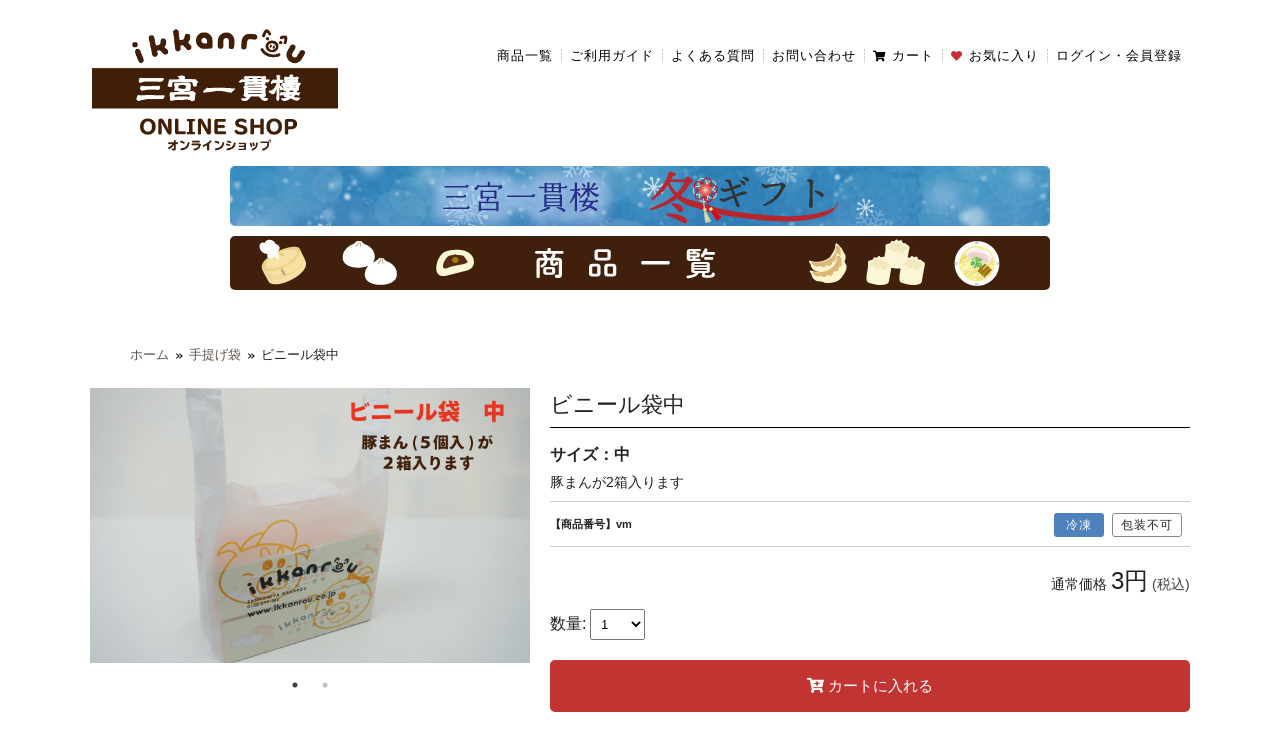

--- FILE ---
content_type: text/html; charset=utf-8
request_url: https://www.ikkanrou.jp/items/421
body_size: 6917
content:
<!doctype html>
<html>
  <head>
    <meta charset="utf-8">
    <meta name="viewport" content="width=device-width,initial-scale=1.0">
    <title>ビニール袋中 | 三宮一貫楼</title>
    <meta name="description" content="&amp;lt;span style=&amp;quot;font-size:16px;&amp;quot;&amp;gt;&amp;lt;strong&amp;gt;サイズ：中&amp;lt;/strong&amp;gt;&amp;lt;/span&amp;gt;&amp;lt;br&amp;gt;

&amp;lt;span style=&amp;quot;font-size:14px;&amp;quot;&amp;gt;豚まんが2箱入ります&amp;lt;/span&amp;gt;" />
    <link rel="shortcut icon" type="image/x-icon" href="/packs/media/images/favicon-b51c886b08186b9c6a10359ab6b84692.ico" />
    <meta name="csrf-param" content="authenticity_token" />
<meta name="csrf-token" content="AG-9h1Cq19jkGUNlbAYykF7rtjJXhgzce-MdCNTdM9HZGZsaVPnqVlMMo2s-NniMY1DLGnAG70bKaWHe7XNr-w" />
    
    <!-- Google Tag Manager -->
<script>(function(w,d,s,l,i){w[l]=w[l]||[];w[l].push({'gtm.start':
new Date().getTime(),event:'gtm.js'});var f=d.getElementsByTagName(s)[0],
j=d.createElement(s),dl=l!='dataLayer'?'&l='+l:'';j.async=true;j.src=
'https://www.googletagmanager.com/gtm.js?id='+i+dl;f.parentNode.insertBefore(j,f);
})(window,document,'script','dataLayer','GTM-MS2QRF3');</script>
<!-- End Google Tag Manager -->

    <!-- HM TAG -->
<script type="text/javascript">
!function(){var
t=Date.now().toString();if(/[?&]hm_ct=8167a6f900328db0c6b6fa82d21e2bd8/.test(location.search)){var
e=document.createElement("script");e.type="text/javascript",e.src="https://contents-lb01.hm-f.jp/common_tag.js?t="+t,e.async=!0,document.head.appendChild(e)}}();</script>
<!-- HM TAG -->

    <script src="https://static.mul-pay.jp/ext/js/token.js"></script>
    <script src="https://token.sps-system.com/sbpstoken/com_sbps_system_token.js"></script>
    <script src="https://token.sps-system.com/sbpstoken/com_sbps_system_tds2infotoken.js"></script>
    <script src="/packs/js/application-b3dc4f79d348f6e18885.js" data-turbolinks-track="reload"></script>
    <link rel="stylesheet" media="all" href="/packs/css/application-18a2918b.css" data-turbolinks-track="reload" />
      <!-- Global site tag (gtag.js) - Google Analytics -->
  <script async src="https://www.googletagmanager.com/gtag/js?id=UA-96126228-1"></script>
  <script>
   window.dataLayer = window.dataLayer || [];
   function gtag(){dataLayer.push(arguments);}
   gtag('js', new Date());

   gtag('config', 'UA-96126228-1');
   window.skipGaTurbolinksLoadCallback = true;
  </script>
  <script>
   document.addEventListener("turbolinks:load", function(e) {
       if (window.skipGaTurbolinksLoadCallback) {
           window.skipGaTurbolinksLoadCallback = false;
       } else {
           if (typeof(gtag) == 'function') {
               gtag('config', 'UA-96126228-1', { 'page_path': window.location.pathname });
           }
       }
   });
  </script>

  </head>
  <body>
    <!-- Google Tag Manager (noscript) -->
<noscript><iframe src="https://www.googletagmanager.com/ns.html?id=GTM-MS2QRF3"
height="0" width="0" style="display:none;visibility:hidden"></iframe></noscript>
<!-- End Google Tag Manager (noscript) -->

    <div class="wrap">
      <header id="header" role="banner">
        <div class="inner-header">
          <h1 class="logo-pc">
            <a title="三宮一貫楼" rel="home" href="/">
              <img alt="三宮一貫楼" src="/packs/media/images/logo-pc-d95da2dd1872e2ae9c6442c2fa32360d.png" />
</a>          </h1>

          <div id="top-head">
            <div id="mobile-head">
              <div class="icon">
                <div id="nav-toggle">
                  <div class="hamburger">
                    <span></span>
                    <span></span>
                    <span></span>
                  </div>
                  <span>メニュー</span>
                </div>
              </div>

              <div class="icon">
                <a href="https://www.ikkanrou.jp/cms/user_guide">                  <img src="/packs/media/images/guide-2415996f9f3da8fd8477c9e7a6634d22.png" />
                  <span>ご利用<wbr>ガイド</span>
</a>              </div>

              <div class="logo-sp">
                <a href="/">
                  <img alt="三宮一貫楼" src="/packs/media/images/logo-sp-c291f42e6a7e5e31d2056944c5ec228d.png" />
</a>              </div>

              <div class="icon">
                <a href="/cart/contents">                  <img src="/packs/media/images/cart-dfc1eaf4df0abdb77264fac5bfc28813.png" />
                  <span>お買い物<wbr>カゴ</span>
</a>              </div>

              <div class="icon">
                <a href="/mypage">                  <img src="/packs/media/images/member-bd26db78ff9509632e5edc9f55ff37fe.png" />
                    <span>ログイン・<wbr>会員登録</span>
</a>              </div>
            </div>

            <nav id="global-nav">
              <ul>
                <li><a href="/items">商品一覧</a></li>
                <li><a href="/cms/user_guide">ご利用ガイド</a></li>
                <li><a href="/cms/faq">よくある質問</a></li>
                <li><a href="/contacts">お問い合わせ</a></li>
                <li>
                  <a href="/cart/contents">                    <i class="fas fa-shopping-cart"></i>カート
                      <span class="badge red pill hidden" data-id="cart-contents-count">
                        0
</span></a>                </li>
                <li>
                  <a href="/mypage/wishlist/contents">                    <i class="fas fa-heart"></i>お気に入り
</a>                </li>
                <li><a href="/mypage">ログイン・会員登録</a></li>
              </ul>
            </nav>

            <nav id="mobile-menu">
              <ul class="menu-list">
                <li class="menu-item-caption">商品一覧</li>
                <li><a href="/items">全て</a></li>
                  <li><a href="/categories/1">セット商品</a></li>
                  <li><a href="/categories/2">単品商品</a></li>
                  <li><a href="/categories/3">手提げ袋</a></li>
                  <li><a href="/categories/4">期間限定商品</a></li>
                  <li><a href="/categories/5">オンラインショップ限定</a></li>
                <li class="menu-item-dark"><a href="https://www.ikkanrou.jp/cms/user_guide">ご利用ガイド</a></li>
                <li class="menu-item-dark"><a href="https://www.ikkanrou.jp/cms/faq">よくある質問</a></li>
                <li class="menu-item-dark"><a href="/contacts">お問い合わせ</a></li>
              </ul>
            </nav>
          </div>
        </div>
      </header>

          <div id="header-banner">
  <section>
    <ul>
        <li>
            <a href="https://www.ikkanrou.jp/cms/winter25">              <div class="thumb"><img src="/files/s01/banners/0000/0052/winter_top.jpg" /></div>
              <div class="caption"></div>
</a>        </li>
        <li>
            <a href="https://www.ikkanrou.jp/items">              <div class="thumb"><img src="/files/s01/banners/0000/0083/list_top.jpg" /></div>
              <div class="caption"></div>
</a>        </li>
    </ul>
  </section>
</div>




      <div id="content" class="container">
        <main id="main">
          



    <ol class="breadcrumb"><li class="breadcrumb-item"><a href="/">ホーム</a></li><li class="breadcrumb-item"><a href="/categories/3">手提げ袋</a></li><li class="breadcrumb-item active">ビニール袋中</li></ol>

<div class="item-images" data-id="itemImages">
  <div class="package-images">
      <div><img src="/files/s04/thumbnails/0000/0026/26.jpg" /></div>
      <div><img src="/files/s04/thumbnails/0000/0028/28.jpg" /></div>
  </div>

</div>


<div class="item-navigations">
  <div data-id="itemInformation">
  <div class="itemname">
    <h1>ビニール袋中</h1>
  </div>

  <div class="explanation">
    <div class="comment">
<span style="font-size:16px;"><strong>サイズ：中</strong></span><br>

<span style="font-size:14px;">豚まんが2箱入ります</span>
</div>

    <div class="more">
      <div class="item-code">
        【商品番号】vm
      </div>
      <div class="badges">
        <span class="badge blue">冷凍</span><span class="badge-gift">包装不可</span>
      </div>
    </div>


      <div class="retail-price">
        通常価格
        <span class="price-value">3円</span>
        <span class="tax">(税込)</span>
      </div>
  </div>
</div>

  
  
  <div class="form" data-id="cartForm">
  <form data-ajax-handler="addCartContent" action="/cart/contents.json" accept-charset="UTF-8" data-remote="true" method="post">
    <input type="hidden" name="item_id" id="item_id" value="421" />

    

    <div class="quantity">
      数量: <select name="quantity" id="quantity"><option value="1">1</option>
<option value="2">2</option>
<option value="3">3</option>
<option value="4">4</option>
<option value="5">5</option>
<option value="6">6</option>
<option value="7">7</option>
<option value="8">8</option>
<option value="9">9</option>
<option value="10">10</option>
<option value="11">11</option>
<option value="12">12</option>
<option value="13">13</option>
<option value="14">14</option>
<option value="15">15</option>
<option value="16">16</option>
<option value="17">17</option>
<option value="18">18</option>
<option value="19">19</option>
<option value="20">20</option>
<option value="21">21</option>
<option value="22">22</option>
<option value="23">23</option>
<option value="24">24</option>
<option value="25">25</option>
<option value="26">26</option>
<option value="27">27</option>
<option value="28">28</option>
<option value="29">29</option>
<option value="30">30</option>
<option value="31">31</option>
<option value="32">32</option>
<option value="33">33</option>
<option value="34">34</option>
<option value="35">35</option>
<option value="36">36</option>
<option value="37">37</option>
<option value="38">38</option>
<option value="39">39</option>
<option value="40">40</option>
<option value="41">41</option>
<option value="42">42</option>
<option value="43">43</option>
<option value="44">44</option>
<option value="45">45</option>
<option value="46">46</option>
<option value="47">47</option>
<option value="48">48</option>
<option value="49">49</option>
<option value="50">50</option>
<option value="51">51</option>
<option value="52">52</option>
<option value="53">53</option>
<option value="54">54</option>
<option value="55">55</option>
<option value="56">56</option>
<option value="57">57</option>
<option value="58">58</option>
<option value="59">59</option>
<option value="60">60</option>
<option value="61">61</option>
<option value="62">62</option>
<option value="63">63</option>
<option value="64">64</option>
<option value="65">65</option>
<option value="66">66</option>
<option value="67">67</option>
<option value="68">68</option>
<option value="69">69</option>
<option value="70">70</option>
<option value="71">71</option>
<option value="72">72</option>
<option value="73">73</option>
<option value="74">74</option>
<option value="75">75</option>
<option value="76">76</option>
<option value="77">77</option>
<option value="78">78</option>
<option value="79">79</option>
<option value="80">80</option>
<option value="81">81</option>
<option value="82">82</option>
<option value="83">83</option>
<option value="84">84</option>
<option value="85">85</option>
<option value="86">86</option>
<option value="87">87</option>
<option value="88">88</option>
<option value="89">89</option>
<option value="90">90</option>
<option value="91">91</option>
<option value="92">92</option>
<option value="93">93</option>
<option value="94">94</option>
<option value="95">95</option>
<option value="96">96</option>
<option value="97">97</option>
<option value="98">98</option>
<option value="99">99</option>
<option value="100">100</option>
<option value="101">101</option>
<option value="102">102</option>
<option value="103">103</option>
<option value="104">104</option>
<option value="105">105</option>
<option value="106">106</option>
<option value="107">107</option>
<option value="108">108</option>
<option value="109">109</option>
<option value="110">110</option>
<option value="111">111</option>
<option value="112">112</option>
<option value="113">113</option>
<option value="114">114</option>
<option value="115">115</option>
<option value="116">116</option>
<option value="117">117</option>
<option value="118">118</option>
<option value="119">119</option>
<option value="120">120</option>
<option value="121">121</option>
<option value="122">122</option>
<option value="123">123</option>
<option value="124">124</option>
<option value="125">125</option>
<option value="126">126</option>
<option value="127">127</option>
<option value="128">128</option>
<option value="129">129</option>
<option value="130">130</option>
<option value="131">131</option>
<option value="132">132</option>
<option value="133">133</option>
<option value="134">134</option>
<option value="135">135</option>
<option value="136">136</option>
<option value="137">137</option>
<option value="138">138</option>
<option value="139">139</option>
<option value="140">140</option>
<option value="141">141</option>
<option value="142">142</option>
<option value="143">143</option>
<option value="144">144</option>
<option value="145">145</option>
<option value="146">146</option>
<option value="147">147</option>
<option value="148">148</option>
<option value="149">149</option>
<option value="150">150</option>
<option value="151">151</option>
<option value="152">152</option>
<option value="153">153</option>
<option value="154">154</option>
<option value="155">155</option>
<option value="156">156</option>
<option value="157">157</option>
<option value="158">158</option>
<option value="159">159</option>
<option value="160">160</option>
<option value="161">161</option>
<option value="162">162</option>
<option value="163">163</option>
<option value="164">164</option>
<option value="165">165</option>
<option value="166">166</option>
<option value="167">167</option>
<option value="168">168</option>
<option value="169">169</option>
<option value="170">170</option>
<option value="171">171</option>
<option value="172">172</option>
<option value="173">173</option>
<option value="174">174</option>
<option value="175">175</option>
<option value="176">176</option>
<option value="177">177</option>
<option value="178">178</option>
<option value="179">179</option>
<option value="180">180</option>
<option value="181">181</option>
<option value="182">182</option>
<option value="183">183</option>
<option value="184">184</option>
<option value="185">185</option>
<option value="186">186</option>
<option value="187">187</option>
<option value="188">188</option>
<option value="189">189</option>
<option value="190">190</option>
<option value="191">191</option>
<option value="192">192</option>
<option value="193">193</option>
<option value="194">194</option>
<option value="195">195</option>
<option value="196">196</option>
<option value="197">197</option>
<option value="198">198</option>
<option value="199">199</option>
<option value="200">200</option>
<option value="201">201</option>
<option value="202">202</option>
<option value="203">203</option>
<option value="204">204</option>
<option value="205">205</option>
<option value="206">206</option>
<option value="207">207</option>
<option value="208">208</option>
<option value="209">209</option>
<option value="210">210</option>
<option value="211">211</option>
<option value="212">212</option>
<option value="213">213</option>
<option value="214">214</option>
<option value="215">215</option>
<option value="216">216</option>
<option value="217">217</option>
<option value="218">218</option>
<option value="219">219</option>
<option value="220">220</option>
<option value="221">221</option>
<option value="222">222</option>
<option value="223">223</option>
<option value="224">224</option>
<option value="225">225</option>
<option value="226">226</option>
<option value="227">227</option>
<option value="228">228</option>
<option value="229">229</option>
<option value="230">230</option>
<option value="231">231</option>
<option value="232">232</option>
<option value="233">233</option>
<option value="234">234</option>
<option value="235">235</option>
<option value="236">236</option>
<option value="237">237</option>
<option value="238">238</option>
<option value="239">239</option>
<option value="240">240</option>
<option value="241">241</option>
<option value="242">242</option>
<option value="243">243</option>
<option value="244">244</option>
<option value="245">245</option>
<option value="246">246</option>
<option value="247">247</option>
<option value="248">248</option>
<option value="249">249</option>
<option value="250">250</option>
<option value="251">251</option>
<option value="252">252</option>
<option value="253">253</option>
<option value="254">254</option>
<option value="255">255</option>
<option value="256">256</option>
<option value="257">257</option>
<option value="258">258</option>
<option value="259">259</option>
<option value="260">260</option>
<option value="261">261</option>
<option value="262">262</option>
<option value="263">263</option>
<option value="264">264</option>
<option value="265">265</option>
<option value="266">266</option>
<option value="267">267</option>
<option value="268">268</option>
<option value="269">269</option>
<option value="270">270</option>
<option value="271">271</option>
<option value="272">272</option>
<option value="273">273</option>
<option value="274">274</option>
<option value="275">275</option>
<option value="276">276</option>
<option value="277">277</option>
<option value="278">278</option>
<option value="279">279</option>
<option value="280">280</option>
<option value="281">281</option>
<option value="282">282</option>
<option value="283">283</option>
<option value="284">284</option>
<option value="285">285</option>
<option value="286">286</option>
<option value="287">287</option>
<option value="288">288</option>
<option value="289">289</option>
<option value="290">290</option>
<option value="291">291</option>
<option value="292">292</option>
<option value="293">293</option>
<option value="294">294</option>
<option value="295">295</option>
<option value="296">296</option>
<option value="297">297</option>
<option value="298">298</option>
<option value="299">299</option>
<option value="300">300</option>
<option value="301">301</option>
<option value="302">302</option>
<option value="303">303</option>
<option value="304">304</option>
<option value="305">305</option>
<option value="306">306</option>
<option value="307">307</option>
<option value="308">308</option>
<option value="309">309</option>
<option value="310">310</option>
<option value="311">311</option>
<option value="312">312</option>
<option value="313">313</option>
<option value="314">314</option>
<option value="315">315</option>
<option value="316">316</option>
<option value="317">317</option>
<option value="318">318</option>
<option value="319">319</option>
<option value="320">320</option>
<option value="321">321</option>
<option value="322">322</option>
<option value="323">323</option>
<option value="324">324</option>
<option value="325">325</option>
<option value="326">326</option>
<option value="327">327</option>
<option value="328">328</option>
<option value="329">329</option>
<option value="330">330</option>
<option value="331">331</option>
<option value="332">332</option>
<option value="333">333</option>
<option value="334">334</option>
<option value="335">335</option>
<option value="336">336</option>
<option value="337">337</option>
<option value="338">338</option>
<option value="339">339</option>
<option value="340">340</option>
<option value="341">341</option>
<option value="342">342</option>
<option value="343">343</option>
<option value="344">344</option>
<option value="345">345</option>
<option value="346">346</option>
<option value="347">347</option>
<option value="348">348</option>
<option value="349">349</option>
<option value="350">350</option>
<option value="351">351</option>
<option value="352">352</option>
<option value="353">353</option>
<option value="354">354</option>
<option value="355">355</option>
<option value="356">356</option>
<option value="357">357</option>
<option value="358">358</option>
<option value="359">359</option>
<option value="360">360</option>
<option value="361">361</option>
<option value="362">362</option>
<option value="363">363</option>
<option value="364">364</option>
<option value="365">365</option>
<option value="366">366</option>
<option value="367">367</option>
<option value="368">368</option>
<option value="369">369</option>
<option value="370">370</option>
<option value="371">371</option>
<option value="372">372</option>
<option value="373">373</option>
<option value="374">374</option>
<option value="375">375</option>
<option value="376">376</option>
<option value="377">377</option>
<option value="378">378</option>
<option value="379">379</option>
<option value="380">380</option>
<option value="381">381</option>
<option value="382">382</option>
<option value="383">383</option>
<option value="384">384</option>
<option value="385">385</option>
<option value="386">386</option>
<option value="387">387</option>
<option value="388">388</option>
<option value="389">389</option>
<option value="390">390</option>
<option value="391">391</option>
<option value="392">392</option>
<option value="393">393</option>
<option value="394">394</option>
<option value="395">395</option>
<option value="396">396</option>
<option value="397">397</option>
<option value="398">398</option>
<option value="399">399</option>
<option value="400">400</option>
<option value="401">401</option>
<option value="402">402</option>
<option value="403">403</option>
<option value="404">404</option>
<option value="405">405</option>
<option value="406">406</option>
<option value="407">407</option>
<option value="408">408</option>
<option value="409">409</option>
<option value="410">410</option>
<option value="411">411</option>
<option value="412">412</option>
<option value="413">413</option>
<option value="414">414</option>
<option value="415">415</option>
<option value="416">416</option>
<option value="417">417</option>
<option value="418">418</option>
<option value="419">419</option>
<option value="420">420</option>
<option value="421">421</option>
<option value="422">422</option>
<option value="423">423</option>
<option value="424">424</option>
<option value="425">425</option>
<option value="426">426</option>
<option value="427">427</option>
<option value="428">428</option>
<option value="429">429</option>
<option value="430">430</option>
<option value="431">431</option>
<option value="432">432</option>
<option value="433">433</option>
<option value="434">434</option>
<option value="435">435</option>
<option value="436">436</option>
<option value="437">437</option>
<option value="438">438</option>
<option value="439">439</option>
<option value="440">440</option>
<option value="441">441</option>
<option value="442">442</option>
<option value="443">443</option>
<option value="444">444</option>
<option value="445">445</option>
<option value="446">446</option>
<option value="447">447</option>
<option value="448">448</option>
<option value="449">449</option>
<option value="450">450</option>
<option value="451">451</option>
<option value="452">452</option>
<option value="453">453</option>
<option value="454">454</option>
<option value="455">455</option>
<option value="456">456</option>
<option value="457">457</option>
<option value="458">458</option>
<option value="459">459</option>
<option value="460">460</option>
<option value="461">461</option>
<option value="462">462</option>
<option value="463">463</option>
<option value="464">464</option>
<option value="465">465</option>
<option value="466">466</option>
<option value="467">467</option>
<option value="468">468</option>
<option value="469">469</option>
<option value="470">470</option>
<option value="471">471</option>
<option value="472">472</option>
<option value="473">473</option>
<option value="474">474</option>
<option value="475">475</option>
<option value="476">476</option>
<option value="477">477</option>
<option value="478">478</option>
<option value="479">479</option>
<option value="480">480</option>
<option value="481">481</option>
<option value="482">482</option>
<option value="483">483</option>
<option value="484">484</option>
<option value="485">485</option>
<option value="486">486</option>
<option value="487">487</option>
<option value="488">488</option>
<option value="489">489</option>
<option value="490">490</option>
<option value="491">491</option>
<option value="492">492</option>
<option value="493">493</option>
<option value="494">494</option>
<option value="495">495</option>
<option value="496">496</option>
<option value="497">497</option>
<option value="498">498</option>
<option value="499">499</option>
<option value="500">500</option></select>
    </div>

    <!--カート-->
    <div class="btn-group">
      <button name="button" type="submit" class="btn-primary btn-large-sm" data-id="addCartButton">
        <i class="fas fa-cart-plus"></i> カートに入れる
</button>
    </div>
</form></div>

  <!--sns-->
<div class="Share">
  <div class="sns_box">
    <div class="sns_button twitter">
      <a target="_blank" href="https://twitter.com/share?url=https://www.ikkanrou.jp/items/421&text=ビニール袋中" title="Tweet"><i class="fab fa-twitter"></i></a>
    </div>
    <div class="sns_button facebook">
      <a target="_blank" href="https://www.facebook.com/sharer/sharer.php?u=https://www.ikkanrou.jp/items/421" title="Facebook"><i class="fab fa-facebook"></i></a>
    </div>
  </div>
</div>

  <div class="inquiry-link-block">
    <a class="btn btn-outline" href="/contacts?item_id=421">お問い合わせ</a>
  </div>
</div>

<div class="item-details-block">
  
</div>



<!--オススメ商品-->
  <section class="top-section">
    <h2 class="top-title"><i class="fal fa-dot-circle"></i><span>Recommended</span>オススメ商品</h2>
    <ul class="thumb-list">
        <li>
          <a href="/items/476">            <div class="thumb">
              <img src="/files/s01/thumbnails/0000/0595/595.jpg" />
            </div>
            <div class="caption">
              <span class="name">元町セット(送料込)</span>
              <span class="price">6,250円</span>
            </div>
</a>        </li>
        <li>
          <a href="/items/360">            <div class="thumb">
              <img src="/files/s04/thumbnails/0000/0088/88.jpg" />
            </div>
            <div class="caption">
              <span class="name">海老しゅうまい(10個入)</span>
              <span class="price">1,400円</span>
            </div>
</a>        </li>
        <li>
          <a href="/items/388">            <div class="thumb">
              <img src="/files/s01/thumbnails/0000/0599/599.jpg" />
            </div>
            <div class="caption">
              <span class="name">みなとセット(送料込)</span>
              <span class="price">4,685円</span>
            </div>
</a>        </li>
        <li>
          <a href="/items/289">            <div class="thumb">
              <img src="/files/s04/thumbnails/0000/0048/48.jpg" />
            </div>
            <div class="caption">
              <span class="name">豚まん(5個入)</span>
              <span class="price">1,400円</span>
            </div>
</a>        </li>
    </ul>
  </section>




        </main>
      </div>

      <footer id="colophon">
        <div class="inner-footer">
          <div class="menu-box">
            <div class="menu">
              <ul>
                <li><a href="/items"><i class="foot_bt"></i>商品一覧</a></li>
                <li><a href="/mypage"><i class="foot_bt"></i>会員登録(メルマガ登録)</a></li>
              </ul>
            </div>
            <div class="menu">
              <ul>
                <li><a href="/cms/user_guide"><i class="foot_bt"></i>ご利用ガイド</a></li>
                <li><a href="/contacts"><i class="foot_bt"></i>お問い合わせ</a></li>
              </ul>
            </div>
            <div class="menu">
              <ul>
                <li><a href="https://www.ikkanrou.co.jp/company/"><i class="foot_bt"></i>会社概要</a></li>
              </ul>
            </div>
            <div class="menu">
              <ul>
                <li><a href="/cms/specific"><i class="foot_bt"></i>特定商取引法に関する表示</a></li>
                <li><a href="/cms/privacy_policy"><i class="foot_bt"></i>個人情報保護方針</a></li>
              </ul>
            </div>
          </div>
          <div id="copyright">Copyright(C)2021 三宮一貫楼. All Rights Reserved.</div>
          <div id="copyright-text">サイト内の文章、画像などの著作物は三宮一貫楼に属します。複製、無断転載を禁止します。</div>
        </div>
      </footer>
    </div><!-- .wrap -->
  </body>
</html>


--- FILE ---
content_type: text/css
request_url: https://www.ikkanrou.jp/packs/css/application-18a2918b.css
body_size: 42539
content:
/*!
 * Bootstrap Reboot v4.6.1 (https://getbootstrap.com/)
 * Copyright 2011-2021 The Bootstrap Authors
 * Copyright 2011-2021 Twitter, Inc.
 * Licensed under MIT (https://github.com/twbs/bootstrap/blob/main/LICENSE)
 * Forked from Normalize.css, licensed MIT (https://github.com/necolas/normalize.css/blob/master/LICENSE.md)
 */*,:after,:before{box-sizing:border-box}html{font-family:sans-serif;line-height:1.15;-webkit-text-size-adjust:100%;-webkit-tap-highlight-color:rgba(0,0,0,0)}article,aside,figcaption,figure,footer,header,hgroup,main,nav,section{display:block}body{margin:0;font-family:-apple-system,BlinkMacSystemFont,Segoe UI,Roboto,Helvetica Neue,Arial,Noto Sans,Liberation Sans,sans-serif,Apple Color Emoji,Segoe UI Emoji,Segoe UI Symbol,Noto Color Emoji;font-size:1rem;font-weight:400;line-height:1.5;color:#212529;text-align:left;background-color:#fff}[tabindex="-1"]:focus:not(:focus-visible){outline:0!important}hr{box-sizing:content-box;height:0;overflow:visible}h1,h2,h3,h4,h5,h6{margin-top:0;margin-bottom:.5rem}p{margin-top:0;margin-bottom:1rem}abbr[data-original-title],abbr[title]{text-decoration:underline;-webkit-text-decoration:underline dotted;text-decoration:underline dotted;cursor:help;border-bottom:0;-webkit-text-decoration-skip-ink:none;text-decoration-skip-ink:none}address{font-style:normal;line-height:inherit}address,dl,ol,ul{margin-bottom:1rem}dl,ol,ul{margin-top:0}ol ol,ol ul,ul ol,ul ul{margin-bottom:0}dt{font-weight:700}dd{margin-bottom:.5rem;margin-left:0}blockquote{margin:0 0 1rem}b,strong{font-weight:bolder}small{font-size:80%}sub,sup{position:relative;font-size:75%;line-height:0;vertical-align:baseline}sub{bottom:-.25em}sup{top:-.5em}a{color:#007bff;background-color:transparent}a:hover{color:#0056b3;text-decoration:underline}a:not([href]):not([class]),a:not([href]):not([class]):hover{color:inherit;text-decoration:none}code,kbd,pre,samp{font-family:SFMono-Regular,Menlo,Monaco,Consolas,Liberation Mono,Courier New,monospace;font-size:1em}pre{margin-top:0;margin-bottom:1rem;overflow:auto;-ms-overflow-style:scrollbar}figure{margin:0 0 1rem}img{border-style:none}img,svg{vertical-align:middle}svg{overflow:hidden}table{border-collapse:collapse}caption{padding-top:.75rem;padding-bottom:.75rem;color:#6c757d;text-align:left;caption-side:bottom}th{text-align:inherit;text-align:-webkit-match-parent}label{display:inline-block;margin-bottom:.5rem}button{border-radius:0}button:focus:not(:focus-visible){outline:0}button,input,optgroup,select,textarea{margin:0;font-family:inherit;font-size:inherit;line-height:inherit}button,input{overflow:visible}button,select{text-transform:none}[role=button]{cursor:pointer}select{word-wrap:normal}[type=button],[type=reset],[type=submit],button{-webkit-appearance:button}[type=button]:not(:disabled),[type=reset]:not(:disabled),[type=submit]:not(:disabled),button:not(:disabled){cursor:pointer}[type=button]::-moz-focus-inner,[type=reset]::-moz-focus-inner,[type=submit]::-moz-focus-inner,button::-moz-focus-inner{padding:0;border-style:none}input[type=checkbox],input[type=radio]{box-sizing:border-box;padding:0}textarea{overflow:auto;resize:vertical}fieldset{min-width:0;padding:0;margin:0;border:0}legend{display:block;width:100%;max-width:100%;padding:0;margin-bottom:.5rem;font-size:1.5rem;line-height:inherit;color:inherit;white-space:normal}progress{vertical-align:baseline}[type=number]::-webkit-inner-spin-button,[type=number]::-webkit-outer-spin-button{height:auto}[type=search]{outline-offset:-2px;-webkit-appearance:none}[type=search]::-webkit-search-decoration{-webkit-appearance:none}::-webkit-file-upload-button{font:inherit;-webkit-appearance:button}output{display:inline-block}summary{display:list-item;cursor:pointer}template{display:none}[hidden]{display:none!important}.mfp-bg{z-index:1042;overflow:hidden;background:#0b0b0b;opacity:.8}.mfp-bg,.mfp-wrap{top:0;left:0;width:100%;height:100%;position:fixed}.mfp-wrap{z-index:1043;outline:none!important;-webkit-backface-visibility:hidden}.mfp-container{text-align:center;position:absolute;width:100%;height:100%;left:0;top:0;padding:0 8px;box-sizing:border-box}.mfp-container:before{content:"";display:inline-block;height:100%;vertical-align:middle}.mfp-align-top .mfp-container:before{display:none}.mfp-content{position:relative;display:inline-block;vertical-align:middle;margin:0 auto;text-align:left;z-index:1045}.mfp-ajax-holder .mfp-content,.mfp-inline-holder .mfp-content{width:100%;cursor:auto}.mfp-ajax-cur{cursor:progress}.mfp-zoom-out-cur,.mfp-zoom-out-cur .mfp-image-holder .mfp-close{cursor:zoom-out}.mfp-zoom{cursor:pointer;cursor:zoom-in}.mfp-auto-cursor .mfp-content{cursor:auto}.mfp-arrow,.mfp-close,.mfp-counter,.mfp-preloader{-webkit-user-select:none;-moz-user-select:none;-ms-user-select:none;user-select:none}.mfp-loading.mfp-figure{display:none}.mfp-hide{display:none!important}.mfp-preloader{color:#ccc;position:absolute;top:50%;width:auto;text-align:center;margin-top:-.8em;left:8px;right:8px;z-index:1044}.mfp-preloader a{color:#ccc}.mfp-preloader a:hover{color:#fff}.mfp-s-error .mfp-content,.mfp-s-ready .mfp-preloader{display:none}button.mfp-arrow,button.mfp-close{overflow:visible;cursor:pointer;background:transparent;border:0;-webkit-appearance:none;display:block;outline:none;padding:0;z-index:1046;box-shadow:none;touch-action:manipulation}button::-moz-focus-inner{padding:0;border:0}.mfp-close{width:44px;height:44px;line-height:44px;position:absolute;right:0;top:0;text-decoration:none;text-align:center;opacity:.65;padding:0 0 18px 10px;color:#fff;font-style:normal;font-size:28px;font-family:Arial,Baskerville,monospace}.mfp-close:focus,.mfp-close:hover{opacity:1}.mfp-close:active{top:1px}.mfp-close-btn-in .mfp-close{color:#333}.mfp-iframe-holder .mfp-close,.mfp-image-holder .mfp-close{color:#fff;right:-6px;text-align:right;padding-right:6px;width:100%}.mfp-counter{position:absolute;top:0;right:0;color:#ccc;font-size:12px;line-height:18px;white-space:nowrap}.mfp-arrow{position:absolute;opacity:.65;top:50%;margin:-55px 0 0;padding:0;width:90px;height:110px;-webkit-tap-highlight-color:transparent}.mfp-arrow:active{margin-top:-54px}.mfp-arrow:focus,.mfp-arrow:hover{opacity:1}.mfp-arrow:after,.mfp-arrow:before{content:"";display:block;width:0;height:0;position:absolute;left:0;top:0;margin-top:35px;margin-left:35px;border:inset transparent}.mfp-arrow:after{border-top-width:13px;border-bottom-width:13px;top:8px}.mfp-arrow:before{border-top-width:21px;border-bottom-width:21px;opacity:.7}.mfp-arrow-left{left:0}.mfp-arrow-left:after{border-right:17px solid #fff;margin-left:31px}.mfp-arrow-left:before{margin-left:25px;border-right:27px solid #3f3f3f}.mfp-arrow-right{right:0}.mfp-arrow-right:after{border-left:17px solid #fff;margin-left:39px}.mfp-arrow-right:before{border-left:27px solid #3f3f3f}.mfp-iframe-holder{padding-top:40px;padding-bottom:40px}.mfp-iframe-holder .mfp-content{line-height:0;width:100%;max-width:900px}.mfp-iframe-holder .mfp-close{top:-40px}.mfp-iframe-scaler{width:100%;height:0;overflow:hidden;padding-top:56.25%}.mfp-iframe-scaler iframe{position:absolute;display:block;top:0;left:0;width:100%;height:100%;box-shadow:0 0 8px rgba(0,0,0,.6);background:#000}img.mfp-img{width:auto;max-width:100%;height:auto;display:block;box-sizing:border-box;padding:40px 0;margin:0 auto}.mfp-figure,img.mfp-img{line-height:0}.mfp-figure:after{content:"";position:absolute;left:0;top:40px;bottom:40px;display:block;right:0;width:auto;height:auto;z-index:-1;box-shadow:0 0 8px rgba(0,0,0,.6);background:#444}.mfp-figure small{color:#bdbdbd;display:block;font-size:12px;line-height:14px}.mfp-figure figure{margin:0}.mfp-bottom-bar{margin-top:-36px;position:absolute;top:100%;left:0;width:100%;cursor:auto}.mfp-title{text-align:left;line-height:18px;color:#f3f3f3;word-wrap:break-word;padding-right:36px}.mfp-image-holder .mfp-content{max-width:100%}.mfp-gallery .mfp-image-holder .mfp-figure{cursor:pointer}@media screen and (max-height:300px),screen and (max-width:800px)and (orientation:landscape){.mfp-img-mobile .mfp-image-holder{padding-left:0;padding-right:0}.mfp-img-mobile img.mfp-img{padding:0}.mfp-img-mobile .mfp-figure:after{top:0;bottom:0}.mfp-img-mobile .mfp-figure small{display:inline;margin-left:5px}.mfp-img-mobile .mfp-bottom-bar{background:rgba(0,0,0,.6);bottom:0;margin:0;top:auto;padding:3px 5px;position:fixed;box-sizing:border-box}.mfp-img-mobile .mfp-bottom-bar:empty{padding:0}.mfp-img-mobile .mfp-counter{right:5px;top:3px}.mfp-img-mobile .mfp-close{top:0;right:0;width:35px;height:35px;line-height:35px;background:rgba(0,0,0,.6);position:fixed;text-align:center;padding:0}}@media (max-width:900px){.mfp-arrow{transform:scale(.75)}.mfp-arrow-left{transform-origin:0}.mfp-arrow-right{transform-origin:100%}.mfp-container{padding-left:6px;padding-right:6px}}.cancel-off-png,.cancel-on-png,.star-half-png,.star-off-png,.star-on-png{font-size:2em;-moz-osx-font-smoothing:grayscale;-webkit-font-smoothing:antialiased;font-family:raty;font-style:normal;font-feature-settings:normal;font-variant:normal;font-weight:400;line-height:1;speak:none;text-transform:none}@font-face{font-family:raty;font-style:normal;font-weight:400;src:url(/packs/media/styles/fonts/raty-61364d57ff59dcb042e295ca6aa7206f.eot);src:url(/packs/media/styles/fonts/raty-61364d57ff59dcb042e295ca6aa7206f.eot?#iefix) format("embedded-opentype");src:url(/packs/media/styles/fonts/raty-3e7164f3731cf99980c2e201173b5dbc.svg#raty) format("svg");src:url(/packs/media/styles/fonts/raty-02e9bd91f16cb296b280eda56bcac464.ttf) format("truetype");src:url(/packs/media/styles/fonts/raty-d473b273e15ec0c8721cfd464ecab07a.woff) format("woff")}.cancel-on-png:before{content:""}.cancel-off-png:before{content:""}.star-on-png:before{content:""}.star-off-png:before{content:""}.star-half-png:before{content:""}.slick-slider{box-sizing:border-box;-webkit-touch-callout:none;-webkit-user-select:none;-moz-user-select:none;-ms-user-select:none;user-select:none;touch-action:pan-y;-webkit-tap-highlight-color:transparent}.slick-list,.slick-slider{position:relative;display:block}.slick-list{overflow:hidden;margin:0;padding:0}.slick-list:focus{outline:none}.slick-list.dragging{cursor:pointer;cursor:hand}.slick-slider .slick-list,.slick-slider .slick-track{transform:translateZ(0)}.slick-track{position:relative;left:0;top:0;display:block;margin-left:auto;margin-right:auto}.slick-track:after,.slick-track:before{content:"";display:table}.slick-track:after{clear:both}.slick-loading .slick-track{visibility:hidden}.slick-slide{float:left;height:100%;min-height:1px;display:none}[dir=rtl] .slick-slide{float:right}.slick-slide img{display:block}.slick-slide.slick-loading img{display:none}.slick-slide.dragging img{pointer-events:none}.slick-initialized .slick-slide{display:block}.slick-loading .slick-slide{visibility:hidden}.slick-vertical .slick-slide{display:block;height:auto;border:1px solid transparent}.slick-arrow.slick-hidden{display:none}.slick-loading .slick-list{background:#fff url(/packs/media/slick/ajax-loader-c5cd7f53.gif) 50% no-repeat}@font-face{font-family:slick;src:url(/packs/media/fonts/slick-ced611da.eot);src:url(/packs/media/fonts/slick-ced611da.eot?#iefix) format("embedded-opentype"),url(/packs/media/fonts/slick-b7c9e1e4.woff) format("woff"),url(/packs/media/fonts/slick-d41f55a7.ttf) format("truetype"),url(/packs/media/fonts/slick-f97e3bbf.svg#slick) format("svg");font-weight:400;font-style:normal}.slick-next,.slick-prev{position:absolute;display:block;height:20px;width:20px;line-height:0;font-size:0;cursor:pointer;top:50%;transform:translateY(-50%);padding:0;border:none}.slick-next,.slick-next:focus,.slick-next:hover,.slick-prev,.slick-prev:focus,.slick-prev:hover{background:transparent;color:transparent;outline:none}.slick-next:focus:before,.slick-next:hover:before,.slick-prev:focus:before,.slick-prev:hover:before{opacity:1}.slick-next.slick-disabled:before,.slick-prev.slick-disabled:before{opacity:.25}.slick-next:before,.slick-prev:before{font-family:slick;font-size:20px;line-height:1;color:#fff;opacity:.75;-webkit-font-smoothing:antialiased;-moz-osx-font-smoothing:grayscale}.slick-prev{left:-25px}[dir=rtl] .slick-prev{left:auto;right:-25px}.slick-prev:before{content:"←"}[dir=rtl] .slick-prev:before{content:"→"}.slick-next{right:-25px}[dir=rtl] .slick-next{left:-25px;right:auto}.slick-next:before{content:"→"}[dir=rtl] .slick-next:before{content:"←"}.slick-dotted.slick-slider{margin-bottom:30px}.slick-dots{position:absolute;bottom:-25px;list-style:none;display:block;text-align:center;padding:0;margin:0;width:100%}.slick-dots li{position:relative;display:inline-block;margin:0 5px;padding:0}.slick-dots li,.slick-dots li button{height:20px;width:20px;cursor:pointer}.slick-dots li button{border:0;background:transparent;display:block;outline:none;line-height:0;font-size:0;color:transparent;padding:5px}.slick-dots li button:focus,.slick-dots li button:hover{outline:none}.slick-dots li button:focus:before,.slick-dots li button:hover:before{opacity:1}.slick-dots li button:before{position:absolute;top:0;left:0;content:"•";width:20px;height:20px;font-family:slick;font-size:6px;line-height:20px;text-align:center;color:#000;opacity:.25;-webkit-font-smoothing:antialiased;-moz-osx-font-smoothing:grayscale}.slick-dots li.slick-active button:before{color:#000;opacity:.75}/*!
 * Font Awesome Free 5.15.4 by @fontawesome - https://fontawesome.com
 * License - https://fontawesome.com/license/free (Icons: CC BY 4.0, Fonts: SIL OFL 1.1, Code: MIT License)
 */.fa,.fab,.fad,.fal,.far,.fas{-moz-osx-font-smoothing:grayscale;-webkit-font-smoothing:antialiased;display:inline-block;font-style:normal;font-feature-settings:normal;font-variant:normal;text-rendering:auto;line-height:1}.fa-lg{font-size:1.3333333333em;line-height:.75em;vertical-align:-.0667em}.fa-xs{font-size:.75em}.fa-sm{font-size:.875em}.fa-1x{font-size:1em}.fa-2x{font-size:2em}.fa-3x{font-size:3em}.fa-4x{font-size:4em}.fa-5x{font-size:5em}.fa-6x{font-size:6em}.fa-7x{font-size:7em}.fa-8x{font-size:8em}.fa-9x{font-size:9em}.fa-10x{font-size:10em}.fa-fw{text-align:center;width:1.25em}.fa-ul{list-style-type:none;margin-left:2.5em;padding-left:0}.fa-ul>li{position:relative}.fa-li{left:-2em;position:absolute;text-align:center;width:2em;line-height:inherit}.fa-border{border:.08em solid #eee;border-radius:.1em;padding:.2em .25em .15em}.fa-pull-left{float:left}.fa-pull-right{float:right}.fa.fa-pull-left,.fab.fa-pull-left,.fal.fa-pull-left,.far.fa-pull-left,.fas.fa-pull-left{margin-right:.3em}.fa.fa-pull-right,.fab.fa-pull-right,.fal.fa-pull-right,.far.fa-pull-right,.fas.fa-pull-right{margin-left:.3em}.fa-spin{-webkit-animation:fa-spin 2s linear infinite;animation:fa-spin 2s linear infinite}.fa-pulse{-webkit-animation:fa-spin 1s steps(8) infinite;animation:fa-spin 1s steps(8) infinite}@-webkit-keyframes fa-spin{0%{transform:rotate(0deg)}to{transform:rotate(1turn)}}@keyframes fa-spin{0%{transform:rotate(0deg)}to{transform:rotate(1turn)}}.fa-rotate-90{-ms-filter:"progid:DXImageTransform.Microsoft.BasicImage(rotation=1)";transform:rotate(90deg)}.fa-rotate-180{-ms-filter:"progid:DXImageTransform.Microsoft.BasicImage(rotation=2)";transform:rotate(180deg)}.fa-rotate-270{-ms-filter:"progid:DXImageTransform.Microsoft.BasicImage(rotation=3)";transform:rotate(270deg)}.fa-flip-horizontal{-ms-filter:"progid:DXImageTransform.Microsoft.BasicImage(rotation=0, mirror=1)";transform:scaleX(-1)}.fa-flip-vertical{transform:scaleY(-1)}.fa-flip-both,.fa-flip-horizontal.fa-flip-vertical,.fa-flip-vertical{-ms-filter:"progid:DXImageTransform.Microsoft.BasicImage(rotation=2, mirror=1)"}.fa-flip-both,.fa-flip-horizontal.fa-flip-vertical{transform:scale(-1)}:root .fa-flip-both,:root .fa-flip-horizontal,:root .fa-flip-vertical,:root .fa-rotate-90,:root .fa-rotate-180,:root .fa-rotate-270{filter:none}.fa-stack{display:inline-block;height:2em;line-height:2em;position:relative;vertical-align:middle;width:2.5em}.fa-stack-1x,.fa-stack-2x{left:0;position:absolute;text-align:center;width:100%}.fa-stack-1x{line-height:inherit}.fa-stack-2x{font-size:2em}.fa-inverse{color:#fff}.fa-500px:before{content:""}.fa-accessible-icon:before{content:""}.fa-accusoft:before{content:""}.fa-acquisitions-incorporated:before{content:""}.fa-ad:before{content:""}.fa-address-book:before{content:""}.fa-address-card:before{content:""}.fa-adjust:before{content:""}.fa-adn:before{content:""}.fa-adversal:before{content:""}.fa-affiliatetheme:before{content:""}.fa-air-freshener:before{content:""}.fa-airbnb:before{content:""}.fa-algolia:before{content:""}.fa-align-center:before{content:""}.fa-align-justify:before{content:""}.fa-align-left:before{content:""}.fa-align-right:before{content:""}.fa-alipay:before{content:""}.fa-allergies:before{content:""}.fa-amazon:before{content:""}.fa-amazon-pay:before{content:""}.fa-ambulance:before{content:""}.fa-american-sign-language-interpreting:before{content:""}.fa-amilia:before{content:""}.fa-anchor:before{content:""}.fa-android:before{content:""}.fa-angellist:before{content:""}.fa-angle-double-down:before{content:""}.fa-angle-double-left:before{content:""}.fa-angle-double-right:before{content:""}.fa-angle-double-up:before{content:""}.fa-angle-down:before{content:""}.fa-angle-left:before{content:""}.fa-angle-right:before{content:""}.fa-angle-up:before{content:""}.fa-angry:before{content:""}.fa-angrycreative:before{content:""}.fa-angular:before{content:""}.fa-ankh:before{content:""}.fa-app-store:before{content:""}.fa-app-store-ios:before{content:""}.fa-apper:before{content:""}.fa-apple:before{content:""}.fa-apple-alt:before{content:""}.fa-apple-pay:before{content:""}.fa-archive:before{content:""}.fa-archway:before{content:""}.fa-arrow-alt-circle-down:before{content:""}.fa-arrow-alt-circle-left:before{content:""}.fa-arrow-alt-circle-right:before{content:""}.fa-arrow-alt-circle-up:before{content:""}.fa-arrow-circle-down:before{content:""}.fa-arrow-circle-left:before{content:""}.fa-arrow-circle-right:before{content:""}.fa-arrow-circle-up:before{content:""}.fa-arrow-down:before{content:""}.fa-arrow-left:before{content:""}.fa-arrow-right:before{content:""}.fa-arrow-up:before{content:""}.fa-arrows-alt:before{content:""}.fa-arrows-alt-h:before{content:""}.fa-arrows-alt-v:before{content:""}.fa-artstation:before{content:""}.fa-assistive-listening-systems:before{content:""}.fa-asterisk:before{content:""}.fa-asymmetrik:before{content:""}.fa-at:before{content:""}.fa-atlas:before{content:""}.fa-atlassian:before{content:""}.fa-atom:before{content:""}.fa-audible:before{content:""}.fa-audio-description:before{content:""}.fa-autoprefixer:before{content:""}.fa-avianex:before{content:""}.fa-aviato:before{content:""}.fa-award:before{content:""}.fa-aws:before{content:""}.fa-baby:before{content:""}.fa-baby-carriage:before{content:""}.fa-backspace:before{content:""}.fa-backward:before{content:""}.fa-bacon:before{content:""}.fa-bacteria:before{content:""}.fa-bacterium:before{content:""}.fa-bahai:before{content:""}.fa-balance-scale:before{content:""}.fa-balance-scale-left:before{content:""}.fa-balance-scale-right:before{content:""}.fa-ban:before{content:""}.fa-band-aid:before{content:""}.fa-bandcamp:before{content:""}.fa-barcode:before{content:""}.fa-bars:before{content:""}.fa-baseball-ball:before{content:""}.fa-basketball-ball:before{content:""}.fa-bath:before{content:""}.fa-battery-empty:before{content:""}.fa-battery-full:before{content:""}.fa-battery-half:before{content:""}.fa-battery-quarter:before{content:""}.fa-battery-three-quarters:before{content:""}.fa-battle-net:before{content:""}.fa-bed:before{content:""}.fa-beer:before{content:""}.fa-behance:before{content:""}.fa-behance-square:before{content:""}.fa-bell:before{content:""}.fa-bell-slash:before{content:""}.fa-bezier-curve:before{content:""}.fa-bible:before{content:""}.fa-bicycle:before{content:""}.fa-biking:before{content:""}.fa-bimobject:before{content:""}.fa-binoculars:before{content:""}.fa-biohazard:before{content:""}.fa-birthday-cake:before{content:""}.fa-bitbucket:before{content:""}.fa-bitcoin:before{content:""}.fa-bity:before{content:""}.fa-black-tie:before{content:""}.fa-blackberry:before{content:""}.fa-blender:before{content:""}.fa-blender-phone:before{content:""}.fa-blind:before{content:""}.fa-blog:before{content:""}.fa-blogger:before{content:""}.fa-blogger-b:before{content:""}.fa-bluetooth:before{content:""}.fa-bluetooth-b:before{content:""}.fa-bold:before{content:""}.fa-bolt:before{content:""}.fa-bomb:before{content:""}.fa-bone:before{content:""}.fa-bong:before{content:""}.fa-book:before{content:""}.fa-book-dead:before{content:""}.fa-book-medical:before{content:""}.fa-book-open:before{content:""}.fa-book-reader:before{content:""}.fa-bookmark:before{content:""}.fa-bootstrap:before{content:""}.fa-border-all:before{content:""}.fa-border-none:before{content:""}.fa-border-style:before{content:""}.fa-bowling-ball:before{content:""}.fa-box:before{content:""}.fa-box-open:before{content:""}.fa-box-tissue:before{content:""}.fa-boxes:before{content:""}.fa-braille:before{content:""}.fa-brain:before{content:""}.fa-bread-slice:before{content:""}.fa-briefcase:before{content:""}.fa-briefcase-medical:before{content:""}.fa-broadcast-tower:before{content:""}.fa-broom:before{content:""}.fa-brush:before{content:""}.fa-btc:before{content:""}.fa-buffer:before{content:""}.fa-bug:before{content:""}.fa-building:before{content:""}.fa-bullhorn:before{content:""}.fa-bullseye:before{content:""}.fa-burn:before{content:""}.fa-buromobelexperte:before{content:""}.fa-bus:before{content:""}.fa-bus-alt:before{content:""}.fa-business-time:before{content:""}.fa-buy-n-large:before{content:""}.fa-buysellads:before{content:""}.fa-calculator:before{content:""}.fa-calendar:before{content:""}.fa-calendar-alt:before{content:""}.fa-calendar-check:before{content:""}.fa-calendar-day:before{content:""}.fa-calendar-minus:before{content:""}.fa-calendar-plus:before{content:""}.fa-calendar-times:before{content:""}.fa-calendar-week:before{content:""}.fa-camera:before{content:""}.fa-camera-retro:before{content:""}.fa-campground:before{content:""}.fa-canadian-maple-leaf:before{content:""}.fa-candy-cane:before{content:""}.fa-cannabis:before{content:""}.fa-capsules:before{content:""}.fa-car:before{content:""}.fa-car-alt:before{content:""}.fa-car-battery:before{content:""}.fa-car-crash:before{content:""}.fa-car-side:before{content:""}.fa-caravan:before{content:""}.fa-caret-down:before{content:""}.fa-caret-left:before{content:""}.fa-caret-right:before{content:""}.fa-caret-square-down:before{content:""}.fa-caret-square-left:before{content:""}.fa-caret-square-right:before{content:""}.fa-caret-square-up:before{content:""}.fa-caret-up:before{content:""}.fa-carrot:before{content:""}.fa-cart-arrow-down:before{content:""}.fa-cart-plus:before{content:""}.fa-cash-register:before{content:""}.fa-cat:before{content:""}.fa-cc-amazon-pay:before{content:""}.fa-cc-amex:before{content:""}.fa-cc-apple-pay:before{content:""}.fa-cc-diners-club:before{content:""}.fa-cc-discover:before{content:""}.fa-cc-jcb:before{content:""}.fa-cc-mastercard:before{content:""}.fa-cc-paypal:before{content:""}.fa-cc-stripe:before{content:""}.fa-cc-visa:before{content:""}.fa-centercode:before{content:""}.fa-centos:before{content:""}.fa-certificate:before{content:""}.fa-chair:before{content:""}.fa-chalkboard:before{content:""}.fa-chalkboard-teacher:before{content:""}.fa-charging-station:before{content:""}.fa-chart-area:before{content:""}.fa-chart-bar:before{content:""}.fa-chart-line:before{content:""}.fa-chart-pie:before{content:""}.fa-check:before{content:""}.fa-check-circle:before{content:""}.fa-check-double:before{content:""}.fa-check-square:before{content:""}.fa-cheese:before{content:""}.fa-chess:before{content:""}.fa-chess-bishop:before{content:""}.fa-chess-board:before{content:""}.fa-chess-king:before{content:""}.fa-chess-knight:before{content:""}.fa-chess-pawn:before{content:""}.fa-chess-queen:before{content:""}.fa-chess-rook:before{content:""}.fa-chevron-circle-down:before{content:""}.fa-chevron-circle-left:before{content:""}.fa-chevron-circle-right:before{content:""}.fa-chevron-circle-up:before{content:""}.fa-chevron-down:before{content:""}.fa-chevron-left:before{content:""}.fa-chevron-right:before{content:""}.fa-chevron-up:before{content:""}.fa-child:before{content:""}.fa-chrome:before{content:""}.fa-chromecast:before{content:""}.fa-church:before{content:""}.fa-circle:before{content:""}.fa-circle-notch:before{content:""}.fa-city:before{content:""}.fa-clinic-medical:before{content:""}.fa-clipboard:before{content:""}.fa-clipboard-check:before{content:""}.fa-clipboard-list:before{content:""}.fa-clock:before{content:""}.fa-clone:before{content:""}.fa-closed-captioning:before{content:""}.fa-cloud:before{content:""}.fa-cloud-download-alt:before{content:""}.fa-cloud-meatball:before{content:""}.fa-cloud-moon:before{content:""}.fa-cloud-moon-rain:before{content:""}.fa-cloud-rain:before{content:""}.fa-cloud-showers-heavy:before{content:""}.fa-cloud-sun:before{content:""}.fa-cloud-sun-rain:before{content:""}.fa-cloud-upload-alt:before{content:""}.fa-cloudflare:before{content:""}.fa-cloudscale:before{content:""}.fa-cloudsmith:before{content:""}.fa-cloudversify:before{content:""}.fa-cocktail:before{content:""}.fa-code:before{content:""}.fa-code-branch:before{content:""}.fa-codepen:before{content:""}.fa-codiepie:before{content:""}.fa-coffee:before{content:""}.fa-cog:before{content:""}.fa-cogs:before{content:""}.fa-coins:before{content:""}.fa-columns:before{content:""}.fa-comment:before{content:""}.fa-comment-alt:before{content:""}.fa-comment-dollar:before{content:""}.fa-comment-dots:before{content:""}.fa-comment-medical:before{content:""}.fa-comment-slash:before{content:""}.fa-comments:before{content:""}.fa-comments-dollar:before{content:""}.fa-compact-disc:before{content:""}.fa-compass:before{content:""}.fa-compress:before{content:""}.fa-compress-alt:before{content:""}.fa-compress-arrows-alt:before{content:""}.fa-concierge-bell:before{content:""}.fa-confluence:before{content:""}.fa-connectdevelop:before{content:""}.fa-contao:before{content:""}.fa-cookie:before{content:""}.fa-cookie-bite:before{content:""}.fa-copy:before{content:""}.fa-copyright:before{content:""}.fa-cotton-bureau:before{content:""}.fa-couch:before{content:""}.fa-cpanel:before{content:""}.fa-creative-commons:before{content:""}.fa-creative-commons-by:before{content:""}.fa-creative-commons-nc:before{content:""}.fa-creative-commons-nc-eu:before{content:""}.fa-creative-commons-nc-jp:before{content:""}.fa-creative-commons-nd:before{content:""}.fa-creative-commons-pd:before{content:""}.fa-creative-commons-pd-alt:before{content:""}.fa-creative-commons-remix:before{content:""}.fa-creative-commons-sa:before{content:""}.fa-creative-commons-sampling:before{content:""}.fa-creative-commons-sampling-plus:before{content:""}.fa-creative-commons-share:before{content:""}.fa-creative-commons-zero:before{content:""}.fa-credit-card:before{content:""}.fa-critical-role:before{content:""}.fa-crop:before{content:""}.fa-crop-alt:before{content:""}.fa-cross:before{content:""}.fa-crosshairs:before{content:""}.fa-crow:before{content:""}.fa-crown:before{content:""}.fa-crutch:before{content:""}.fa-css3:before{content:""}.fa-css3-alt:before{content:""}.fa-cube:before{content:""}.fa-cubes:before{content:""}.fa-cut:before{content:""}.fa-cuttlefish:before{content:""}.fa-d-and-d:before{content:""}.fa-d-and-d-beyond:before{content:""}.fa-dailymotion:before{content:""}.fa-dashcube:before{content:""}.fa-database:before{content:""}.fa-deaf:before{content:""}.fa-deezer:before{content:""}.fa-delicious:before{content:""}.fa-democrat:before{content:""}.fa-deploydog:before{content:""}.fa-deskpro:before{content:""}.fa-desktop:before{content:""}.fa-dev:before{content:""}.fa-deviantart:before{content:""}.fa-dharmachakra:before{content:""}.fa-dhl:before{content:""}.fa-diagnoses:before{content:""}.fa-diaspora:before{content:""}.fa-dice:before{content:""}.fa-dice-d20:before{content:""}.fa-dice-d6:before{content:""}.fa-dice-five:before{content:""}.fa-dice-four:before{content:""}.fa-dice-one:before{content:""}.fa-dice-six:before{content:""}.fa-dice-three:before{content:""}.fa-dice-two:before{content:""}.fa-digg:before{content:""}.fa-digital-ocean:before{content:""}.fa-digital-tachograph:before{content:""}.fa-directions:before{content:""}.fa-discord:before{content:""}.fa-discourse:before{content:""}.fa-disease:before{content:""}.fa-divide:before{content:""}.fa-dizzy:before{content:""}.fa-dna:before{content:""}.fa-dochub:before{content:""}.fa-docker:before{content:""}.fa-dog:before{content:""}.fa-dollar-sign:before{content:""}.fa-dolly:before{content:""}.fa-dolly-flatbed:before{content:""}.fa-donate:before{content:""}.fa-door-closed:before{content:""}.fa-door-open:before{content:""}.fa-dot-circle:before{content:""}.fa-dove:before{content:""}.fa-download:before{content:""}.fa-draft2digital:before{content:""}.fa-drafting-compass:before{content:""}.fa-dragon:before{content:""}.fa-draw-polygon:before{content:""}.fa-dribbble:before{content:""}.fa-dribbble-square:before{content:""}.fa-dropbox:before{content:""}.fa-drum:before{content:""}.fa-drum-steelpan:before{content:""}.fa-drumstick-bite:before{content:""}.fa-drupal:before{content:""}.fa-dumbbell:before{content:""}.fa-dumpster:before{content:""}.fa-dumpster-fire:before{content:""}.fa-dungeon:before{content:""}.fa-dyalog:before{content:""}.fa-earlybirds:before{content:""}.fa-ebay:before{content:""}.fa-edge:before{content:""}.fa-edge-legacy:before{content:""}.fa-edit:before{content:""}.fa-egg:before{content:""}.fa-eject:before{content:""}.fa-elementor:before{content:""}.fa-ellipsis-h:before{content:""}.fa-ellipsis-v:before{content:""}.fa-ello:before{content:""}.fa-ember:before{content:""}.fa-empire:before{content:""}.fa-envelope:before{content:""}.fa-envelope-open:before{content:""}.fa-envelope-open-text:before{content:""}.fa-envelope-square:before{content:""}.fa-envira:before{content:""}.fa-equals:before{content:""}.fa-eraser:before{content:""}.fa-erlang:before{content:""}.fa-ethereum:before{content:""}.fa-ethernet:before{content:""}.fa-etsy:before{content:""}.fa-euro-sign:before{content:""}.fa-evernote:before{content:""}.fa-exchange-alt:before{content:""}.fa-exclamation:before{content:""}.fa-exclamation-circle:before{content:""}.fa-exclamation-triangle:before{content:""}.fa-expand:before{content:""}.fa-expand-alt:before{content:""}.fa-expand-arrows-alt:before{content:""}.fa-expeditedssl:before{content:""}.fa-external-link-alt:before{content:""}.fa-external-link-square-alt:before{content:""}.fa-eye:before{content:""}.fa-eye-dropper:before{content:""}.fa-eye-slash:before{content:""}.fa-facebook:before{content:""}.fa-facebook-f:before{content:""}.fa-facebook-messenger:before{content:""}.fa-facebook-square:before{content:""}.fa-fan:before{content:""}.fa-fantasy-flight-games:before{content:""}.fa-fast-backward:before{content:""}.fa-fast-forward:before{content:""}.fa-faucet:before{content:""}.fa-fax:before{content:""}.fa-feather:before{content:""}.fa-feather-alt:before{content:""}.fa-fedex:before{content:""}.fa-fedora:before{content:""}.fa-female:before{content:""}.fa-fighter-jet:before{content:""}.fa-figma:before{content:""}.fa-file:before{content:""}.fa-file-alt:before{content:""}.fa-file-archive:before{content:""}.fa-file-audio:before{content:""}.fa-file-code:before{content:""}.fa-file-contract:before{content:""}.fa-file-csv:before{content:""}.fa-file-download:before{content:""}.fa-file-excel:before{content:""}.fa-file-export:before{content:""}.fa-file-image:before{content:""}.fa-file-import:before{content:""}.fa-file-invoice:before{content:""}.fa-file-invoice-dollar:before{content:""}.fa-file-medical:before{content:""}.fa-file-medical-alt:before{content:""}.fa-file-pdf:before{content:""}.fa-file-powerpoint:before{content:""}.fa-file-prescription:before{content:""}.fa-file-signature:before{content:""}.fa-file-upload:before{content:""}.fa-file-video:before{content:""}.fa-file-word:before{content:""}.fa-fill:before{content:""}.fa-fill-drip:before{content:""}.fa-film:before{content:""}.fa-filter:before{content:""}.fa-fingerprint:before{content:""}.fa-fire:before{content:""}.fa-fire-alt:before{content:""}.fa-fire-extinguisher:before{content:""}.fa-firefox:before{content:""}.fa-firefox-browser:before{content:""}.fa-first-aid:before{content:""}.fa-first-order:before{content:""}.fa-first-order-alt:before{content:""}.fa-firstdraft:before{content:""}.fa-fish:before{content:""}.fa-fist-raised:before{content:""}.fa-flag:before{content:""}.fa-flag-checkered:before{content:""}.fa-flag-usa:before{content:""}.fa-flask:before{content:""}.fa-flickr:before{content:""}.fa-flipboard:before{content:""}.fa-flushed:before{content:""}.fa-fly:before{content:""}.fa-folder:before{content:""}.fa-folder-minus:before{content:""}.fa-folder-open:before{content:""}.fa-folder-plus:before{content:""}.fa-font:before{content:""}.fa-font-awesome:before{content:""}.fa-font-awesome-alt:before{content:""}.fa-font-awesome-flag:before{content:""}.fa-font-awesome-logo-full:before{content:""}.fa-fonticons:before{content:""}.fa-fonticons-fi:before{content:""}.fa-football-ball:before{content:""}.fa-fort-awesome:before{content:""}.fa-fort-awesome-alt:before{content:""}.fa-forumbee:before{content:""}.fa-forward:before{content:""}.fa-foursquare:before{content:""}.fa-free-code-camp:before{content:""}.fa-freebsd:before{content:""}.fa-frog:before{content:""}.fa-frown:before{content:""}.fa-frown-open:before{content:""}.fa-fulcrum:before{content:""}.fa-funnel-dollar:before{content:""}.fa-futbol:before{content:""}.fa-galactic-republic:before{content:""}.fa-galactic-senate:before{content:""}.fa-gamepad:before{content:""}.fa-gas-pump:before{content:""}.fa-gavel:before{content:""}.fa-gem:before{content:""}.fa-genderless:before{content:""}.fa-get-pocket:before{content:""}.fa-gg:before{content:""}.fa-gg-circle:before{content:""}.fa-ghost:before{content:""}.fa-gift:before{content:""}.fa-gifts:before{content:""}.fa-git:before{content:""}.fa-git-alt:before{content:""}.fa-git-square:before{content:""}.fa-github:before{content:""}.fa-github-alt:before{content:""}.fa-github-square:before{content:""}.fa-gitkraken:before{content:""}.fa-gitlab:before{content:""}.fa-gitter:before{content:""}.fa-glass-cheers:before{content:""}.fa-glass-martini:before{content:""}.fa-glass-martini-alt:before{content:""}.fa-glass-whiskey:before{content:""}.fa-glasses:before{content:""}.fa-glide:before{content:""}.fa-glide-g:before{content:""}.fa-globe:before{content:""}.fa-globe-africa:before{content:""}.fa-globe-americas:before{content:""}.fa-globe-asia:before{content:""}.fa-globe-europe:before{content:""}.fa-gofore:before{content:""}.fa-golf-ball:before{content:""}.fa-goodreads:before{content:""}.fa-goodreads-g:before{content:""}.fa-google:before{content:""}.fa-google-drive:before{content:""}.fa-google-pay:before{content:""}.fa-google-play:before{content:""}.fa-google-plus:before{content:""}.fa-google-plus-g:before{content:""}.fa-google-plus-square:before{content:""}.fa-google-wallet:before{content:""}.fa-gopuram:before{content:""}.fa-graduation-cap:before{content:""}.fa-gratipay:before{content:""}.fa-grav:before{content:""}.fa-greater-than:before{content:""}.fa-greater-than-equal:before{content:""}.fa-grimace:before{content:""}.fa-grin:before{content:""}.fa-grin-alt:before{content:""}.fa-grin-beam:before{content:""}.fa-grin-beam-sweat:before{content:""}.fa-grin-hearts:before{content:""}.fa-grin-squint:before{content:""}.fa-grin-squint-tears:before{content:""}.fa-grin-stars:before{content:""}.fa-grin-tears:before{content:""}.fa-grin-tongue:before{content:""}.fa-grin-tongue-squint:before{content:""}.fa-grin-tongue-wink:before{content:""}.fa-grin-wink:before{content:""}.fa-grip-horizontal:before{content:""}.fa-grip-lines:before{content:""}.fa-grip-lines-vertical:before{content:""}.fa-grip-vertical:before{content:""}.fa-gripfire:before{content:""}.fa-grunt:before{content:""}.fa-guilded:before{content:""}.fa-guitar:before{content:""}.fa-gulp:before{content:""}.fa-h-square:before{content:""}.fa-hacker-news:before{content:""}.fa-hacker-news-square:before{content:""}.fa-hackerrank:before{content:""}.fa-hamburger:before{content:""}.fa-hammer:before{content:""}.fa-hamsa:before{content:""}.fa-hand-holding:before{content:""}.fa-hand-holding-heart:before{content:""}.fa-hand-holding-medical:before{content:""}.fa-hand-holding-usd:before{content:""}.fa-hand-holding-water:before{content:""}.fa-hand-lizard:before{content:""}.fa-hand-middle-finger:before{content:""}.fa-hand-paper:before{content:""}.fa-hand-peace:before{content:""}.fa-hand-point-down:before{content:""}.fa-hand-point-left:before{content:""}.fa-hand-point-right:before{content:""}.fa-hand-point-up:before{content:""}.fa-hand-pointer:before{content:""}.fa-hand-rock:before{content:""}.fa-hand-scissors:before{content:""}.fa-hand-sparkles:before{content:""}.fa-hand-spock:before{content:""}.fa-hands:before{content:""}.fa-hands-helping:before{content:""}.fa-hands-wash:before{content:""}.fa-handshake:before{content:""}.fa-handshake-alt-slash:before{content:""}.fa-handshake-slash:before{content:""}.fa-hanukiah:before{content:""}.fa-hard-hat:before{content:""}.fa-hashtag:before{content:""}.fa-hat-cowboy:before{content:""}.fa-hat-cowboy-side:before{content:""}.fa-hat-wizard:before{content:""}.fa-hdd:before{content:""}.fa-head-side-cough:before{content:""}.fa-head-side-cough-slash:before{content:""}.fa-head-side-mask:before{content:""}.fa-head-side-virus:before{content:""}.fa-heading:before{content:""}.fa-headphones:before{content:""}.fa-headphones-alt:before{content:""}.fa-headset:before{content:""}.fa-heart:before{content:""}.fa-heart-broken:before{content:""}.fa-heartbeat:before{content:""}.fa-helicopter:before{content:""}.fa-highlighter:before{content:""}.fa-hiking:before{content:""}.fa-hippo:before{content:""}.fa-hips:before{content:""}.fa-hire-a-helper:before{content:""}.fa-history:before{content:""}.fa-hive:before{content:""}.fa-hockey-puck:before{content:""}.fa-holly-berry:before{content:""}.fa-home:before{content:""}.fa-hooli:before{content:""}.fa-hornbill:before{content:""}.fa-horse:before{content:""}.fa-horse-head:before{content:""}.fa-hospital:before{content:""}.fa-hospital-alt:before{content:""}.fa-hospital-symbol:before{content:""}.fa-hospital-user:before{content:""}.fa-hot-tub:before{content:""}.fa-hotdog:before{content:""}.fa-hotel:before{content:""}.fa-hotjar:before{content:""}.fa-hourglass:before{content:""}.fa-hourglass-end:before{content:""}.fa-hourglass-half:before{content:""}.fa-hourglass-start:before{content:""}.fa-house-damage:before{content:""}.fa-house-user:before{content:""}.fa-houzz:before{content:""}.fa-hryvnia:before{content:""}.fa-html5:before{content:""}.fa-hubspot:before{content:""}.fa-i-cursor:before{content:""}.fa-ice-cream:before{content:""}.fa-icicles:before{content:""}.fa-icons:before{content:""}.fa-id-badge:before{content:""}.fa-id-card:before{content:""}.fa-id-card-alt:before{content:""}.fa-ideal:before{content:""}.fa-igloo:before{content:""}.fa-image:before{content:""}.fa-images:before{content:""}.fa-imdb:before{content:""}.fa-inbox:before{content:""}.fa-indent:before{content:""}.fa-industry:before{content:""}.fa-infinity:before{content:""}.fa-info:before{content:""}.fa-info-circle:before{content:""}.fa-innosoft:before{content:""}.fa-instagram:before{content:""}.fa-instagram-square:before{content:""}.fa-instalod:before{content:""}.fa-intercom:before{content:""}.fa-internet-explorer:before{content:""}.fa-invision:before{content:""}.fa-ioxhost:before{content:""}.fa-italic:before{content:""}.fa-itch-io:before{content:""}.fa-itunes:before{content:""}.fa-itunes-note:before{content:""}.fa-java:before{content:""}.fa-jedi:before{content:""}.fa-jedi-order:before{content:""}.fa-jenkins:before{content:""}.fa-jira:before{content:""}.fa-joget:before{content:""}.fa-joint:before{content:""}.fa-joomla:before{content:""}.fa-journal-whills:before{content:""}.fa-js:before{content:""}.fa-js-square:before{content:""}.fa-jsfiddle:before{content:""}.fa-kaaba:before{content:""}.fa-kaggle:before{content:""}.fa-key:before{content:""}.fa-keybase:before{content:""}.fa-keyboard:before{content:""}.fa-keycdn:before{content:""}.fa-khanda:before{content:""}.fa-kickstarter:before{content:""}.fa-kickstarter-k:before{content:""}.fa-kiss:before{content:""}.fa-kiss-beam:before{content:""}.fa-kiss-wink-heart:before{content:""}.fa-kiwi-bird:before{content:""}.fa-korvue:before{content:""}.fa-landmark:before{content:""}.fa-language:before{content:""}.fa-laptop:before{content:""}.fa-laptop-code:before{content:""}.fa-laptop-house:before{content:""}.fa-laptop-medical:before{content:""}.fa-laravel:before{content:""}.fa-lastfm:before{content:""}.fa-lastfm-square:before{content:""}.fa-laugh:before{content:""}.fa-laugh-beam:before{content:""}.fa-laugh-squint:before{content:""}.fa-laugh-wink:before{content:""}.fa-layer-group:before{content:""}.fa-leaf:before{content:""}.fa-leanpub:before{content:""}.fa-lemon:before{content:""}.fa-less:before{content:""}.fa-less-than:before{content:""}.fa-less-than-equal:before{content:""}.fa-level-down-alt:before{content:""}.fa-level-up-alt:before{content:""}.fa-life-ring:before{content:""}.fa-lightbulb:before{content:""}.fa-line:before{content:""}.fa-link:before{content:""}.fa-linkedin:before{content:""}.fa-linkedin-in:before{content:""}.fa-linode:before{content:""}.fa-linux:before{content:""}.fa-lira-sign:before{content:""}.fa-list:before{content:""}.fa-list-alt:before{content:""}.fa-list-ol:before{content:""}.fa-list-ul:before{content:""}.fa-location-arrow:before{content:""}.fa-lock:before{content:""}.fa-lock-open:before{content:""}.fa-long-arrow-alt-down:before{content:""}.fa-long-arrow-alt-left:before{content:""}.fa-long-arrow-alt-right:before{content:""}.fa-long-arrow-alt-up:before{content:""}.fa-low-vision:before{content:""}.fa-luggage-cart:before{content:""}.fa-lungs:before{content:""}.fa-lungs-virus:before{content:""}.fa-lyft:before{content:""}.fa-magento:before{content:""}.fa-magic:before{content:""}.fa-magnet:before{content:""}.fa-mail-bulk:before{content:""}.fa-mailchimp:before{content:""}.fa-male:before{content:""}.fa-mandalorian:before{content:""}.fa-map:before{content:""}.fa-map-marked:before{content:""}.fa-map-marked-alt:before{content:""}.fa-map-marker:before{content:""}.fa-map-marker-alt:before{content:""}.fa-map-pin:before{content:""}.fa-map-signs:before{content:""}.fa-markdown:before{content:""}.fa-marker:before{content:""}.fa-mars:before{content:""}.fa-mars-double:before{content:""}.fa-mars-stroke:before{content:""}.fa-mars-stroke-h:before{content:""}.fa-mars-stroke-v:before{content:""}.fa-mask:before{content:""}.fa-mastodon:before{content:""}.fa-maxcdn:before{content:""}.fa-mdb:before{content:""}.fa-medal:before{content:""}.fa-medapps:before{content:""}.fa-medium:before{content:""}.fa-medium-m:before{content:""}.fa-medkit:before{content:""}.fa-medrt:before{content:""}.fa-meetup:before{content:""}.fa-megaport:before{content:""}.fa-meh:before{content:""}.fa-meh-blank:before{content:""}.fa-meh-rolling-eyes:before{content:""}.fa-memory:before{content:""}.fa-mendeley:before{content:""}.fa-menorah:before{content:""}.fa-mercury:before{content:""}.fa-meteor:before{content:""}.fa-microblog:before{content:""}.fa-microchip:before{content:""}.fa-microphone:before{content:""}.fa-microphone-alt:before{content:""}.fa-microphone-alt-slash:before{content:""}.fa-microphone-slash:before{content:""}.fa-microscope:before{content:""}.fa-microsoft:before{content:""}.fa-minus:before{content:""}.fa-minus-circle:before{content:""}.fa-minus-square:before{content:""}.fa-mitten:before{content:""}.fa-mix:before{content:""}.fa-mixcloud:before{content:""}.fa-mixer:before{content:""}.fa-mizuni:before{content:""}.fa-mobile:before{content:""}.fa-mobile-alt:before{content:""}.fa-modx:before{content:""}.fa-monero:before{content:""}.fa-money-bill:before{content:""}.fa-money-bill-alt:before{content:""}.fa-money-bill-wave:before{content:""}.fa-money-bill-wave-alt:before{content:""}.fa-money-check:before{content:""}.fa-money-check-alt:before{content:""}.fa-monument:before{content:""}.fa-moon:before{content:""}.fa-mortar-pestle:before{content:""}.fa-mosque:before{content:""}.fa-motorcycle:before{content:""}.fa-mountain:before{content:""}.fa-mouse:before{content:""}.fa-mouse-pointer:before{content:""}.fa-mug-hot:before{content:""}.fa-music:before{content:""}.fa-napster:before{content:""}.fa-neos:before{content:""}.fa-network-wired:before{content:""}.fa-neuter:before{content:""}.fa-newspaper:before{content:""}.fa-nimblr:before{content:""}.fa-node:before{content:""}.fa-node-js:before{content:""}.fa-not-equal:before{content:""}.fa-notes-medical:before{content:""}.fa-npm:before{content:""}.fa-ns8:before{content:""}.fa-nutritionix:before{content:""}.fa-object-group:before{content:""}.fa-object-ungroup:before{content:""}.fa-octopus-deploy:before{content:""}.fa-odnoklassniki:before{content:""}.fa-odnoklassniki-square:before{content:""}.fa-oil-can:before{content:""}.fa-old-republic:before{content:""}.fa-om:before{content:""}.fa-opencart:before{content:""}.fa-openid:before{content:""}.fa-opera:before{content:""}.fa-optin-monster:before{content:""}.fa-orcid:before{content:""}.fa-osi:before{content:""}.fa-otter:before{content:""}.fa-outdent:before{content:""}.fa-page4:before{content:""}.fa-pagelines:before{content:""}.fa-pager:before{content:""}.fa-paint-brush:before{content:""}.fa-paint-roller:before{content:""}.fa-palette:before{content:""}.fa-palfed:before{content:""}.fa-pallet:before{content:""}.fa-paper-plane:before{content:""}.fa-paperclip:before{content:""}.fa-parachute-box:before{content:""}.fa-paragraph:before{content:""}.fa-parking:before{content:""}.fa-passport:before{content:""}.fa-pastafarianism:before{content:""}.fa-paste:before{content:""}.fa-patreon:before{content:""}.fa-pause:before{content:""}.fa-pause-circle:before{content:""}.fa-paw:before{content:""}.fa-paypal:before{content:""}.fa-peace:before{content:""}.fa-pen:before{content:""}.fa-pen-alt:before{content:""}.fa-pen-fancy:before{content:""}.fa-pen-nib:before{content:""}.fa-pen-square:before{content:""}.fa-pencil-alt:before{content:""}.fa-pencil-ruler:before{content:""}.fa-penny-arcade:before{content:""}.fa-people-arrows:before{content:""}.fa-people-carry:before{content:""}.fa-pepper-hot:before{content:""}.fa-perbyte:before{content:""}.fa-percent:before{content:""}.fa-percentage:before{content:""}.fa-periscope:before{content:""}.fa-person-booth:before{content:""}.fa-phabricator:before{content:""}.fa-phoenix-framework:before{content:""}.fa-phoenix-squadron:before{content:""}.fa-phone:before{content:""}.fa-phone-alt:before{content:""}.fa-phone-slash:before{content:""}.fa-phone-square:before{content:""}.fa-phone-square-alt:before{content:""}.fa-phone-volume:before{content:""}.fa-photo-video:before{content:""}.fa-php:before{content:""}.fa-pied-piper:before{content:""}.fa-pied-piper-alt:before{content:""}.fa-pied-piper-hat:before{content:""}.fa-pied-piper-pp:before{content:""}.fa-pied-piper-square:before{content:""}.fa-piggy-bank:before{content:""}.fa-pills:before{content:""}.fa-pinterest:before{content:""}.fa-pinterest-p:before{content:""}.fa-pinterest-square:before{content:""}.fa-pizza-slice:before{content:""}.fa-place-of-worship:before{content:""}.fa-plane:before{content:""}.fa-plane-arrival:before{content:""}.fa-plane-departure:before{content:""}.fa-plane-slash:before{content:""}.fa-play:before{content:""}.fa-play-circle:before{content:""}.fa-playstation:before{content:""}.fa-plug:before{content:""}.fa-plus:before{content:""}.fa-plus-circle:before{content:""}.fa-plus-square:before{content:""}.fa-podcast:before{content:""}.fa-poll:before{content:""}.fa-poll-h:before{content:""}.fa-poo:before{content:""}.fa-poo-storm:before{content:""}.fa-poop:before{content:""}.fa-portrait:before{content:""}.fa-pound-sign:before{content:""}.fa-power-off:before{content:""}.fa-pray:before{content:""}.fa-praying-hands:before{content:""}.fa-prescription:before{content:""}.fa-prescription-bottle:before{content:""}.fa-prescription-bottle-alt:before{content:""}.fa-print:before{content:""}.fa-procedures:before{content:""}.fa-product-hunt:before{content:""}.fa-project-diagram:before{content:""}.fa-pump-medical:before{content:""}.fa-pump-soap:before{content:""}.fa-pushed:before{content:""}.fa-puzzle-piece:before{content:""}.fa-python:before{content:""}.fa-qq:before{content:""}.fa-qrcode:before{content:""}.fa-question:before{content:""}.fa-question-circle:before{content:""}.fa-quidditch:before{content:""}.fa-quinscape:before{content:""}.fa-quora:before{content:""}.fa-quote-left:before{content:""}.fa-quote-right:before{content:""}.fa-quran:before{content:""}.fa-r-project:before{content:""}.fa-radiation:before{content:""}.fa-radiation-alt:before{content:""}.fa-rainbow:before{content:""}.fa-random:before{content:""}.fa-raspberry-pi:before{content:""}.fa-ravelry:before{content:""}.fa-react:before{content:""}.fa-reacteurope:before{content:""}.fa-readme:before{content:""}.fa-rebel:before{content:""}.fa-receipt:before{content:""}.fa-record-vinyl:before{content:""}.fa-recycle:before{content:""}.fa-red-river:before{content:""}.fa-reddit:before{content:""}.fa-reddit-alien:before{content:""}.fa-reddit-square:before{content:""}.fa-redhat:before{content:""}.fa-redo:before{content:""}.fa-redo-alt:before{content:""}.fa-registered:before{content:""}.fa-remove-format:before{content:""}.fa-renren:before{content:""}.fa-reply:before{content:""}.fa-reply-all:before{content:""}.fa-replyd:before{content:""}.fa-republican:before{content:""}.fa-researchgate:before{content:""}.fa-resolving:before{content:""}.fa-restroom:before{content:""}.fa-retweet:before{content:""}.fa-rev:before{content:""}.fa-ribbon:before{content:""}.fa-ring:before{content:""}.fa-road:before{content:""}.fa-robot:before{content:""}.fa-rocket:before{content:""}.fa-rocketchat:before{content:""}.fa-rockrms:before{content:""}.fa-route:before{content:""}.fa-rss:before{content:""}.fa-rss-square:before{content:""}.fa-ruble-sign:before{content:""}.fa-ruler:before{content:""}.fa-ruler-combined:before{content:""}.fa-ruler-horizontal:before{content:""}.fa-ruler-vertical:before{content:""}.fa-running:before{content:""}.fa-rupee-sign:before{content:""}.fa-rust:before{content:""}.fa-sad-cry:before{content:""}.fa-sad-tear:before{content:""}.fa-safari:before{content:""}.fa-salesforce:before{content:""}.fa-sass:before{content:""}.fa-satellite:before{content:""}.fa-satellite-dish:before{content:""}.fa-save:before{content:""}.fa-schlix:before{content:""}.fa-school:before{content:""}.fa-screwdriver:before{content:""}.fa-scribd:before{content:""}.fa-scroll:before{content:""}.fa-sd-card:before{content:""}.fa-search:before{content:""}.fa-search-dollar:before{content:""}.fa-search-location:before{content:""}.fa-search-minus:before{content:""}.fa-search-plus:before{content:""}.fa-searchengin:before{content:""}.fa-seedling:before{content:""}.fa-sellcast:before{content:""}.fa-sellsy:before{content:""}.fa-server:before{content:""}.fa-servicestack:before{content:""}.fa-shapes:before{content:""}.fa-share:before{content:""}.fa-share-alt:before{content:""}.fa-share-alt-square:before{content:""}.fa-share-square:before{content:""}.fa-shekel-sign:before{content:""}.fa-shield-alt:before{content:""}.fa-shield-virus:before{content:""}.fa-ship:before{content:""}.fa-shipping-fast:before{content:""}.fa-shirtsinbulk:before{content:""}.fa-shoe-prints:before{content:""}.fa-shopify:before{content:""}.fa-shopping-bag:before{content:""}.fa-shopping-basket:before{content:""}.fa-shopping-cart:before{content:""}.fa-shopware:before{content:""}.fa-shower:before{content:""}.fa-shuttle-van:before{content:""}.fa-sign:before{content:""}.fa-sign-in-alt:before{content:""}.fa-sign-language:before{content:""}.fa-sign-out-alt:before{content:""}.fa-signal:before{content:""}.fa-signature:before{content:""}.fa-sim-card:before{content:""}.fa-simplybuilt:before{content:""}.fa-sink:before{content:""}.fa-sistrix:before{content:""}.fa-sitemap:before{content:""}.fa-sith:before{content:""}.fa-skating:before{content:""}.fa-sketch:before{content:""}.fa-skiing:before{content:""}.fa-skiing-nordic:before{content:""}.fa-skull:before{content:""}.fa-skull-crossbones:before{content:""}.fa-skyatlas:before{content:""}.fa-skype:before{content:""}.fa-slack:before{content:""}.fa-slack-hash:before{content:""}.fa-slash:before{content:""}.fa-sleigh:before{content:""}.fa-sliders-h:before{content:""}.fa-slideshare:before{content:""}.fa-smile:before{content:""}.fa-smile-beam:before{content:""}.fa-smile-wink:before{content:""}.fa-smog:before{content:""}.fa-smoking:before{content:""}.fa-smoking-ban:before{content:""}.fa-sms:before{content:""}.fa-snapchat:before{content:""}.fa-snapchat-ghost:before{content:""}.fa-snapchat-square:before{content:""}.fa-snowboarding:before{content:""}.fa-snowflake:before{content:""}.fa-snowman:before{content:""}.fa-snowplow:before{content:""}.fa-soap:before{content:""}.fa-socks:before{content:""}.fa-solar-panel:before{content:""}.fa-sort:before{content:""}.fa-sort-alpha-down:before{content:""}.fa-sort-alpha-down-alt:before{content:""}.fa-sort-alpha-up:before{content:""}.fa-sort-alpha-up-alt:before{content:""}.fa-sort-amount-down:before{content:""}.fa-sort-amount-down-alt:before{content:""}.fa-sort-amount-up:before{content:""}.fa-sort-amount-up-alt:before{content:""}.fa-sort-down:before{content:""}.fa-sort-numeric-down:before{content:""}.fa-sort-numeric-down-alt:before{content:""}.fa-sort-numeric-up:before{content:""}.fa-sort-numeric-up-alt:before{content:""}.fa-sort-up:before{content:""}.fa-soundcloud:before{content:""}.fa-sourcetree:before{content:""}.fa-spa:before{content:""}.fa-space-shuttle:before{content:""}.fa-speakap:before{content:""}.fa-speaker-deck:before{content:""}.fa-spell-check:before{content:""}.fa-spider:before{content:""}.fa-spinner:before{content:""}.fa-splotch:before{content:""}.fa-spotify:before{content:""}.fa-spray-can:before{content:""}.fa-square:before{content:""}.fa-square-full:before{content:""}.fa-square-root-alt:before{content:""}.fa-squarespace:before{content:""}.fa-stack-exchange:before{content:""}.fa-stack-overflow:before{content:""}.fa-stackpath:before{content:""}.fa-stamp:before{content:""}.fa-star:before{content:""}.fa-star-and-crescent:before{content:""}.fa-star-half:before{content:""}.fa-star-half-alt:before{content:""}.fa-star-of-david:before{content:""}.fa-star-of-life:before{content:""}.fa-staylinked:before{content:""}.fa-steam:before{content:""}.fa-steam-square:before{content:""}.fa-steam-symbol:before{content:""}.fa-step-backward:before{content:""}.fa-step-forward:before{content:""}.fa-stethoscope:before{content:""}.fa-sticker-mule:before{content:""}.fa-sticky-note:before{content:""}.fa-stop:before{content:""}.fa-stop-circle:before{content:""}.fa-stopwatch:before{content:""}.fa-stopwatch-20:before{content:""}.fa-store:before{content:""}.fa-store-alt:before{content:""}.fa-store-alt-slash:before{content:""}.fa-store-slash:before{content:""}.fa-strava:before{content:""}.fa-stream:before{content:""}.fa-street-view:before{content:""}.fa-strikethrough:before{content:""}.fa-stripe:before{content:""}.fa-stripe-s:before{content:""}.fa-stroopwafel:before{content:""}.fa-studiovinari:before{content:""}.fa-stumbleupon:before{content:""}.fa-stumbleupon-circle:before{content:""}.fa-subscript:before{content:""}.fa-subway:before{content:""}.fa-suitcase:before{content:""}.fa-suitcase-rolling:before{content:""}.fa-sun:before{content:""}.fa-superpowers:before{content:""}.fa-superscript:before{content:""}.fa-supple:before{content:""}.fa-surprise:before{content:""}.fa-suse:before{content:""}.fa-swatchbook:before{content:""}.fa-swift:before{content:""}.fa-swimmer:before{content:""}.fa-swimming-pool:before{content:""}.fa-symfony:before{content:""}.fa-synagogue:before{content:""}.fa-sync:before{content:""}.fa-sync-alt:before{content:""}.fa-syringe:before{content:""}.fa-table:before{content:""}.fa-table-tennis:before{content:""}.fa-tablet:before{content:""}.fa-tablet-alt:before{content:""}.fa-tablets:before{content:""}.fa-tachometer-alt:before{content:""}.fa-tag:before{content:""}.fa-tags:before{content:""}.fa-tape:before{content:""}.fa-tasks:before{content:""}.fa-taxi:before{content:""}.fa-teamspeak:before{content:""}.fa-teeth:before{content:""}.fa-teeth-open:before{content:""}.fa-telegram:before{content:""}.fa-telegram-plane:before{content:""}.fa-temperature-high:before{content:""}.fa-temperature-low:before{content:""}.fa-tencent-weibo:before{content:""}.fa-tenge:before{content:""}.fa-terminal:before{content:""}.fa-text-height:before{content:""}.fa-text-width:before{content:""}.fa-th:before{content:""}.fa-th-large:before{content:""}.fa-th-list:before{content:""}.fa-the-red-yeti:before{content:""}.fa-theater-masks:before{content:""}.fa-themeco:before{content:""}.fa-themeisle:before{content:""}.fa-thermometer:before{content:""}.fa-thermometer-empty:before{content:""}.fa-thermometer-full:before{content:""}.fa-thermometer-half:before{content:""}.fa-thermometer-quarter:before{content:""}.fa-thermometer-three-quarters:before{content:""}.fa-think-peaks:before{content:""}.fa-thumbs-down:before{content:""}.fa-thumbs-up:before{content:""}.fa-thumbtack:before{content:""}.fa-ticket-alt:before{content:""}.fa-tiktok:before{content:""}.fa-times:before{content:""}.fa-times-circle:before{content:""}.fa-tint:before{content:""}.fa-tint-slash:before{content:""}.fa-tired:before{content:""}.fa-toggle-off:before{content:""}.fa-toggle-on:before{content:""}.fa-toilet:before{content:""}.fa-toilet-paper:before{content:""}.fa-toilet-paper-slash:before{content:""}.fa-toolbox:before{content:""}.fa-tools:before{content:""}.fa-tooth:before{content:""}.fa-torah:before{content:""}.fa-torii-gate:before{content:""}.fa-tractor:before{content:""}.fa-trade-federation:before{content:""}.fa-trademark:before{content:""}.fa-traffic-light:before{content:""}.fa-trailer:before{content:""}.fa-train:before{content:""}.fa-tram:before{content:""}.fa-transgender:before{content:""}.fa-transgender-alt:before{content:""}.fa-trash:before{content:""}.fa-trash-alt:before{content:""}.fa-trash-restore:before{content:""}.fa-trash-restore-alt:before{content:""}.fa-tree:before{content:""}.fa-trello:before{content:""}.fa-trophy:before{content:""}.fa-truck:before{content:""}.fa-truck-loading:before{content:""}.fa-truck-monster:before{content:""}.fa-truck-moving:before{content:""}.fa-truck-pickup:before{content:""}.fa-tshirt:before{content:""}.fa-tty:before{content:""}.fa-tumblr:before{content:""}.fa-tumblr-square:before{content:""}.fa-tv:before{content:""}.fa-twitch:before{content:""}.fa-twitter:before{content:""}.fa-twitter-square:before{content:""}.fa-typo3:before{content:""}.fa-uber:before{content:""}.fa-ubuntu:before{content:""}.fa-uikit:before{content:""}.fa-umbraco:before{content:""}.fa-umbrella:before{content:""}.fa-umbrella-beach:before{content:""}.fa-uncharted:before{content:""}.fa-underline:before{content:""}.fa-undo:before{content:""}.fa-undo-alt:before{content:""}.fa-uniregistry:before{content:""}.fa-unity:before{content:""}.fa-universal-access:before{content:""}.fa-university:before{content:""}.fa-unlink:before{content:""}.fa-unlock:before{content:""}.fa-unlock-alt:before{content:""}.fa-unsplash:before{content:""}.fa-untappd:before{content:""}.fa-upload:before{content:""}.fa-ups:before{content:""}.fa-usb:before{content:""}.fa-user:before{content:""}.fa-user-alt:before{content:""}.fa-user-alt-slash:before{content:""}.fa-user-astronaut:before{content:""}.fa-user-check:before{content:""}.fa-user-circle:before{content:""}.fa-user-clock:before{content:""}.fa-user-cog:before{content:""}.fa-user-edit:before{content:""}.fa-user-friends:before{content:""}.fa-user-graduate:before{content:""}.fa-user-injured:before{content:""}.fa-user-lock:before{content:""}.fa-user-md:before{content:""}.fa-user-minus:before{content:""}.fa-user-ninja:before{content:""}.fa-user-nurse:before{content:""}.fa-user-plus:before{content:""}.fa-user-secret:before{content:""}.fa-user-shield:before{content:""}.fa-user-slash:before{content:""}.fa-user-tag:before{content:""}.fa-user-tie:before{content:""}.fa-user-times:before{content:""}.fa-users:before{content:""}.fa-users-cog:before{content:""}.fa-users-slash:before{content:""}.fa-usps:before{content:""}.fa-ussunnah:before{content:""}.fa-utensil-spoon:before{content:""}.fa-utensils:before{content:""}.fa-vaadin:before{content:""}.fa-vector-square:before{content:""}.fa-venus:before{content:""}.fa-venus-double:before{content:""}.fa-venus-mars:before{content:""}.fa-vest:before{content:""}.fa-vest-patches:before{content:""}.fa-viacoin:before{content:""}.fa-viadeo:before{content:""}.fa-viadeo-square:before{content:""}.fa-vial:before{content:""}.fa-vials:before{content:""}.fa-viber:before{content:""}.fa-video:before{content:""}.fa-video-slash:before{content:""}.fa-vihara:before{content:""}.fa-vimeo:before{content:""}.fa-vimeo-square:before{content:""}.fa-vimeo-v:before{content:""}.fa-vine:before{content:""}.fa-virus:before{content:""}.fa-virus-slash:before{content:""}.fa-viruses:before{content:""}.fa-vk:before{content:""}.fa-vnv:before{content:""}.fa-voicemail:before{content:""}.fa-volleyball-ball:before{content:""}.fa-volume-down:before{content:""}.fa-volume-mute:before{content:""}.fa-volume-off:before{content:""}.fa-volume-up:before{content:""}.fa-vote-yea:before{content:""}.fa-vr-cardboard:before{content:""}.fa-vuejs:before{content:""}.fa-walking:before{content:""}.fa-wallet:before{content:""}.fa-warehouse:before{content:""}.fa-watchman-monitoring:before{content:""}.fa-water:before{content:""}.fa-wave-square:before{content:""}.fa-waze:before{content:""}.fa-weebly:before{content:""}.fa-weibo:before{content:""}.fa-weight:before{content:""}.fa-weight-hanging:before{content:""}.fa-weixin:before{content:""}.fa-whatsapp:before{content:""}.fa-whatsapp-square:before{content:""}.fa-wheelchair:before{content:""}.fa-whmcs:before{content:""}.fa-wifi:before{content:""}.fa-wikipedia-w:before{content:""}.fa-wind:before{content:""}.fa-window-close:before{content:""}.fa-window-maximize:before{content:""}.fa-window-minimize:before{content:""}.fa-window-restore:before{content:""}.fa-windows:before{content:""}.fa-wine-bottle:before{content:""}.fa-wine-glass:before{content:""}.fa-wine-glass-alt:before{content:""}.fa-wix:before{content:""}.fa-wizards-of-the-coast:before{content:""}.fa-wodu:before{content:""}.fa-wolf-pack-battalion:before{content:""}.fa-won-sign:before{content:""}.fa-wordpress:before{content:""}.fa-wordpress-simple:before{content:""}.fa-wpbeginner:before{content:""}.fa-wpexplorer:before{content:""}.fa-wpforms:before{content:""}.fa-wpressr:before{content:""}.fa-wrench:before{content:""}.fa-x-ray:before{content:""}.fa-xbox:before{content:""}.fa-xing:before{content:""}.fa-xing-square:before{content:""}.fa-y-combinator:before{content:""}.fa-yahoo:before{content:""}.fa-yammer:before{content:""}.fa-yandex:before{content:""}.fa-yandex-international:before{content:""}.fa-yarn:before{content:""}.fa-yelp:before{content:""}.fa-yen-sign:before{content:""}.fa-yin-yang:before{content:""}.fa-yoast:before{content:""}.fa-youtube:before{content:""}.fa-youtube-square:before{content:""}.fa-zhihu:before{content:""}.sr-only{border:0;clip:rect(0,0,0,0);height:1px;margin:-1px;overflow:hidden;padding:0;position:absolute;width:1px}.sr-only-focusable:active,.sr-only-focusable:focus{clip:auto;height:auto;margin:0;overflow:visible;position:static;width:auto}/*!
 * Font Awesome Free 5.15.4 by @fontawesome - https://fontawesome.com
 * License - https://fontawesome.com/license/free (Icons: CC BY 4.0, Fonts: SIL OFL 1.1, Code: MIT License)
 */@font-face{font-family:Font Awesome\ 5 Free;font-style:normal;font-weight:400;font-display:block;src:url(/packs/media/webfonts/fa-regular-400-b0e2db3b.eot);src:url(/packs/media/webfonts/fa-regular-400-b0e2db3b.eot?#iefix) format("embedded-opentype"),url(/packs/media/webfonts/fa-regular-400-b91d376b.woff2) format("woff2"),url(/packs/media/webfonts/fa-regular-400-d1d7e3b4.woff) format("woff"),url(/packs/media/webfonts/fa-regular-400-766913e6.ttf) format("truetype"),url(/packs/media/webfonts/fa-regular-400-c5d109be.svg#fontawesome) format("svg")}.far{font-weight:400}/*!
 * Font Awesome Free 5.15.4 by @fontawesome - https://fontawesome.com
 * License - https://fontawesome.com/license/free (Icons: CC BY 4.0, Fonts: SIL OFL 1.1, Code: MIT License)
 */@font-face{font-family:Font Awesome\ 5 Free;font-style:normal;font-weight:900;font-display:block;src:url(/packs/media/webfonts/fa-solid-900-0c6bfc66.eot);src:url(/packs/media/webfonts/fa-solid-900-0c6bfc66.eot?#iefix) format("embedded-opentype"),url(/packs/media/webfonts/fa-solid-900-d824df7e.woff2) format("woff2"),url(/packs/media/webfonts/fa-solid-900-d745348d.woff) format("woff"),url(/packs/media/webfonts/fa-solid-900-b9625119.ttf) format("truetype"),url(/packs/media/webfonts/fa-solid-900-37bc7099.svg#fontawesome) format("svg")}.fa,.far,.fas{font-family:Font Awesome\ 5 Free}.fa,.fas{font-weight:900}/*!
 * Font Awesome Free 5.15.4 by @fontawesome - https://fontawesome.com
 * License - https://fontawesome.com/license/free (Icons: CC BY 4.0, Fonts: SIL OFL 1.1, Code: MIT License)
 */@font-face{font-family:Font Awesome\ 5 Brands;font-style:normal;font-weight:400;font-display:block;src:url(/packs/media/webfonts/fa-brands-400-592643a8.eot);src:url(/packs/media/webfonts/fa-brands-400-592643a8.eot?#iefix) format("embedded-opentype"),url(/packs/media/webfonts/fa-brands-400-ed311c7a.woff2) format("woff2"),url(/packs/media/webfonts/fa-brands-400-1a575a41.woff) format("woff"),url(/packs/media/webfonts/fa-brands-400-513aa607.ttf) format("truetype"),url(/packs/media/webfonts/fa-brands-400-1d5619cd.svg#fontawesome) format("svg")}.fab{font-family:Font Awesome\ 5 Brands;font-weight:400}trix-editor{border:1px solid #bbb;border-radius:3px;margin:0;padding:.4em .6em;min-height:5em;outline:none}trix-toolbar *{box-sizing:border-box}trix-toolbar .trix-button-row{display:flex;flex-wrap:nowrap;justify-content:space-between;overflow-x:auto}trix-toolbar .trix-button-group{display:flex;margin-bottom:10px;border-color:#ccc #bbb #888;border-style:solid;border-width:1px;border-radius:3px}trix-toolbar .trix-button-group:not(:first-child){margin-left:1.5vw}@media(max-device-width:768px){trix-toolbar .trix-button-group:not(:first-child){margin-left:0}}trix-toolbar .trix-button-group-spacer{flex-grow:1}@media(max-device-width:768px){trix-toolbar .trix-button-group-spacer{display:none}}trix-toolbar .trix-button{position:relative;float:left;color:rgba(0,0,0,.6);font-size:.75em;font-weight:600;white-space:nowrap;padding:0 .5em;margin:0;outline:none;border:none;border-bottom:1px solid #ddd;border-radius:0;background:transparent}trix-toolbar .trix-button:not(:first-child){border-left:1px solid #ccc}trix-toolbar .trix-button.trix-active{background:#cbeefa;color:#000}trix-toolbar .trix-button:not(:disabled){cursor:pointer}trix-toolbar .trix-button:disabled{color:rgba(0,0,0,.125)}@media(max-device-width:768px){trix-toolbar .trix-button{letter-spacing:-.01em;padding:0 .3em}}trix-toolbar .trix-button--icon{font-size:inherit;width:2.6em;height:1.6em;max-width:calc(.8em + 4vw);text-indent:-9999px}@media(max-device-width:768px){trix-toolbar .trix-button--icon{height:2em;max-width:calc(.8em + 3.5vw)}}trix-toolbar .trix-button--icon:before{display:inline-block;position:absolute;top:0;right:0;bottom:0;left:0;opacity:.6;content:"";background-position:50%;background-repeat:no-repeat;background-size:contain}@media(max-device-width:768px){trix-toolbar .trix-button--icon:before{right:6%;left:6%}}trix-toolbar .trix-button--icon.trix-active:before{opacity:1}trix-toolbar .trix-button--icon:disabled:before{opacity:.125}trix-toolbar .trix-button--icon-attach:before{background-image:url("data:image/svg+xml;charset=utf-8,%3Csvg xmlns='http://www.w3.org/2000/svg' width='24' height='24'%3E%3Cpath d='M16.5 6v11.5a4 4 0 11-8 0V5a2.5 2.5 0 015 0v10.5a1 1 0 11-2 0V6H10v9.5a2.5 2.5 0 005 0V5a4 4 0 10-8 0v12.5a5.5 5.5 0 0011 0V6h-1.5z'/%3E%3C/svg%3E");top:8%;bottom:4%}trix-toolbar .trix-button--icon-bold:before{background-image:url("data:image/svg+xml;charset=utf-8,%3Csvg xmlns='http://www.w3.org/2000/svg' width='24' height='24'%3E%3Cpath d='M15.6 11.8c1-.7 1.6-1.8 1.6-2.8a4 4 0 00-4-4H7v14h7c2.1 0 3.7-1.7 3.7-3.8 0-1.5-.8-2.8-2.1-3.4zM10 7.5h3a1.5 1.5 0 110 3h-3v-3zm3.5 9H10v-3h3.5a1.5 1.5 0 110 3z'/%3E%3C/svg%3E")}trix-toolbar .trix-button--icon-italic:before{background-image:url("data:image/svg+xml;charset=utf-8,%3Csvg xmlns='http://www.w3.org/2000/svg' width='24' height='24'%3E%3Cpath d='M10 5v3h2.2l-3.4 8H6v3h8v-3h-2.2l3.4-8H18V5h-8z'/%3E%3C/svg%3E")}trix-toolbar .trix-button--icon-link:before{background-image:url("data:image/svg+xml;charset=utf-8,%3Csvg xmlns='http://www.w3.org/2000/svg' width='24' height='24'%3E%3Cpath d='M9.88 13.7a4.3 4.3 0 010-6.07l3.37-3.37a4.26 4.26 0 016.07 0 4.3 4.3 0 010 6.06l-1.96 1.72a.91.91 0 11-1.3-1.3l1.97-1.71a2.46 2.46 0 00-3.48-3.48l-3.38 3.37a2.46 2.46 0 000 3.48.91.91 0 11-1.3 1.3z'/%3E%3Cpath d='M4.25 19.46a4.3 4.3 0 010-6.07l1.93-1.9a.91.91 0 111.3 1.3l-1.93 1.9a2.46 2.46 0 003.48 3.48l3.37-3.38c.96-.96.96-2.52 0-3.48a.91.91 0 111.3-1.3 4.3 4.3 0 010 6.07l-3.38 3.38a4.26 4.26 0 01-6.07 0z'/%3E%3C/svg%3E")}trix-toolbar .trix-button--icon-strike:before{background-image:url("data:image/svg+xml;charset=utf-8,%3Csvg xmlns='http://www.w3.org/2000/svg' width='24' height='24'%3E%3Cpath d='M12.73 14l.28.14c.26.15.45.3.57.44.12.14.18.3.18.5 0 .3-.15.56-.44.75-.3.2-.76.3-1.39.3A13.52 13.52 0 017 14.95v3.37a10.64 10.64 0 004.84.88c1.26 0 2.35-.19 3.28-.56.93-.37 1.64-.9 2.14-1.57s.74-1.45.74-2.32c0-.26-.02-.51-.06-.75h-5.21zm-5.5-4c-.08-.34-.12-.7-.12-1.1 0-1.29.52-2.3 1.58-3.02 1.05-.72 2.5-1.08 4.34-1.08 1.62 0 3.28.34 4.97 1l-1.3 2.93c-1.47-.6-2.73-.9-3.8-.9-.55 0-.96.08-1.2.26-.26.17-.38.38-.38.64 0 .27.16.52.48.74.17.12.53.3 1.05.53H7.23zM3 13h18v-2H3v2z'/%3E%3C/svg%3E")}trix-toolbar .trix-button--icon-quote:before{background-image:url("data:image/svg+xml;charset=utf-8,%3Csvg version='1' xmlns='http://www.w3.org/2000/svg' width='24' height='24'%3E%3Cpath d='M6 17h3l2-4V7H5v6h3zm8 0h3l2-4V7h-6v6h3z'/%3E%3C/svg%3E")}trix-toolbar .trix-button--icon-heading-1:before{background-image:url("data:image/svg+xml;charset=utf-8,%3Csvg version='1' xmlns='http://www.w3.org/2000/svg' width='24' height='24'%3E%3Cpath d='M12 9v3H9v7H6v-7H3V9h9zM8 4h14v3h-6v12h-3V7H8V4z'/%3E%3C/svg%3E")}trix-toolbar .trix-button--icon-code:before{background-image:url("data:image/svg+xml;charset=utf-8,%3Csvg xmlns='http://www.w3.org/2000/svg' width='24' height='24'%3E%3Cpath d='M18.2 12L15 15.2l1.4 1.4L21 12l-4.6-4.6L15 8.8l3.2 3.2zM5.8 12L9 8.8 7.6 7.4 3 12l4.6 4.6L9 15.2 5.8 12z'/%3E%3C/svg%3E")}trix-toolbar .trix-button--icon-bullet-list:before{background-image:url("data:image/svg+xml;charset=utf-8,%3Csvg version='1' xmlns='http://www.w3.org/2000/svg' width='24' height='24'%3E%3Cpath d='M4 4a2 2 0 100 4 2 2 0 000-4zm0 6a2 2 0 100 4 2 2 0 000-4zm0 6a2 2 0 100 4 2 2 0 000-4zm4 3h14v-2H8v2zm0-6h14v-2H8v2zm0-8v2h14V5H8z'/%3E%3C/svg%3E")}trix-toolbar .trix-button--icon-number-list:before{background-image:url("data:image/svg+xml;charset=utf-8,%3Csvg xmlns='http://www.w3.org/2000/svg' width='24' height='24'%3E%3Cpath d='M2 17h2v.5H3v1h1v.5H2v1h3v-4H2v1zm1-9h1V4H2v1h1v3zm-1 3h1.8L2 13.1v.9h3v-1H3.2L5 10.9V10H2v1zm5-6v2h14V5H7zm0 14h14v-2H7v2zm0-6h14v-2H7v2z'/%3E%3C/svg%3E")}trix-toolbar .trix-button--icon-undo:before{background-image:url("data:image/svg+xml;charset=utf-8,%3Csvg xmlns='http://www.w3.org/2000/svg' width='24' height='24'%3E%3Cpath d='M12.5 8c-2.6 0-5 1-6.9 2.6L2 7v9h9l-3.6-3.6A8 8 0 0120 16l2.4-.8a10.5 10.5 0 00-10-7.2z'/%3E%3C/svg%3E")}trix-toolbar .trix-button--icon-redo:before{background-image:url("data:image/svg+xml;charset=utf-8,%3Csvg xmlns='http://www.w3.org/2000/svg' width='24' height='24'%3E%3Cpath d='M18.4 10.6a10.5 10.5 0 00-16.9 4.6L4 16a8 8 0 0112.7-3.6L13 16h9V7l-3.6 3.6z'/%3E%3C/svg%3E")}trix-toolbar .trix-button--icon-decrease-nesting-level:before{background-image:url("data:image/svg+xml;charset=utf-8,%3Csvg xmlns='http://www.w3.org/2000/svg' width='24' height='24'%3E%3Cpath d='M3 19h19v-2H3v2zm7-6h12v-2H10v2zm-8.3-.3l2.8 2.9L6 14.2 4 12l2-2-1.4-1.5L1 12l.7.7zM3 5v2h19V5H3z'/%3E%3C/svg%3E")}trix-toolbar .trix-button--icon-increase-nesting-level:before{background-image:url("data:image/svg+xml;charset=utf-8,%3Csvg xmlns='http://www.w3.org/2000/svg' width='24' height='24'%3E%3Cpath d='M3 19h19v-2H3v2zm7-6h12v-2H10v2zm-6.9-1L1 14.2l1.4 1.4L6 12l-.7-.7-2.8-2.8L1 9.9 3.1 12zM3 5v2h19V5H3z'/%3E%3C/svg%3E")}trix-toolbar .trix-dialogs{position:relative}trix-toolbar .trix-dialog{position:absolute;top:0;left:0;right:0;font-size:.75em;padding:15px 10px;background:#fff;box-shadow:0 .3em 1em #ccc;border-top:2px solid #888;border-radius:5px;z-index:5}trix-toolbar .trix-input--dialog{font-size:inherit;font-weight:400;padding:.5em .8em;margin:0 10px 0 0;border-radius:3px;border:1px solid #bbb;background-color:#fff;box-shadow:none;outline:none;-webkit-appearance:none;-moz-appearance:none}trix-toolbar .trix-input--dialog.validate:invalid{box-shadow:0 0 1.5px 1px red}trix-toolbar .trix-button--dialog{font-size:inherit;padding:.5em;border-bottom:none}trix-toolbar .trix-dialog--link{max-width:600px}trix-toolbar .trix-dialog__link-fields{display:flex;align-items:baseline}trix-toolbar .trix-dialog__link-fields .trix-input{flex:1 1}trix-toolbar .trix-dialog__link-fields .trix-button-group{flex:0 0 content;margin:0}trix-editor [data-trix-mutable]:not(.attachment__caption-editor){-webkit-user-select:none;-moz-user-select:none;-ms-user-select:none;user-select:none}trix-editor [data-trix-cursor-target]::-moz-selection,trix-editor [data-trix-mutable]::-moz-selection,trix-editor [data-trix-mutable] ::-moz-selection{background:none}trix-editor [data-trix-cursor-target]::selection,trix-editor [data-trix-mutable]::selection,trix-editor [data-trix-mutable] ::selection{background:none}trix-editor [data-trix-mutable].attachment__caption-editor:focus::-moz-selection{background:highlight}trix-editor [data-trix-mutable].attachment__caption-editor:focus::selection{background:highlight}trix-editor [data-trix-mutable].attachment.attachment--file{box-shadow:0 0 0 2px highlight;border-color:transparent}trix-editor [data-trix-mutable].attachment img{box-shadow:0 0 0 2px highlight}trix-editor .attachment{position:relative}trix-editor .attachment:hover{cursor:default}trix-editor .attachment--preview .attachment__caption:hover{cursor:text}trix-editor .attachment__progress{position:absolute;z-index:1;height:20px;top:calc(50% - 10px);left:5%;width:90%;opacity:.9;transition:opacity .2s ease-in}trix-editor .attachment__progress[value="100"]{opacity:0}trix-editor .attachment__caption-editor{display:inline-block;width:100%;margin:0;padding:0;font-size:inherit;font-family:inherit;line-height:inherit;color:inherit;text-align:center;vertical-align:top;border:none;outline:none;-webkit-appearance:none;-moz-appearance:none}trix-editor .attachment__toolbar{position:absolute;z-index:1;top:-.9em;left:0;width:100%;text-align:center}trix-editor .trix-button-group{display:inline-flex}trix-editor .trix-button{position:relative;float:left;color:#666;white-space:nowrap;font-size:80%;padding:0 .8em;margin:0;outline:none;border:none;border-radius:0;background:transparent}trix-editor .trix-button:not(:first-child){border-left:1px solid #ccc}trix-editor .trix-button.trix-active{background:#cbeefa}trix-editor .trix-button:not(:disabled){cursor:pointer}trix-editor .trix-button--remove{text-indent:-9999px;display:inline-block;padding:0;outline:none;width:1.8em;height:1.8em;line-height:1.8em;border-radius:50%;background-color:#fff;border:2px solid highlight;box-shadow:1px 1px 6px rgba(0,0,0,.25)}trix-editor .trix-button--remove:before{display:inline-block;position:absolute;top:0;right:0;bottom:0;left:0;opacity:.7;content:"";background-image:url("data:image/svg+xml;charset=utf-8,%3Csvg height='24' width='24' xmlns='http://www.w3.org/2000/svg'%3E%3Cpath d='M19 6.4L17.6 5 12 10.6 6.4 5 5 6.4l5.6 5.6L5 17.6 6.4 19l5.6-5.6 5.6 5.6 1.4-1.4-5.6-5.6z'/%3E%3Cpath d='M0 0h24v24H0z' fill='none'/%3E%3C/svg%3E");background-position:50%;background-repeat:no-repeat;background-size:90%}trix-editor .trix-button--remove:hover{border-color:#333}trix-editor .trix-button--remove:hover:before{opacity:1}trix-editor .attachment__metadata-container{position:relative}trix-editor .attachment__metadata{position:absolute;left:50%;top:2em;transform:translate(-50%);max-width:90%;padding:.1em .6em;font-size:.8em;color:#fff;background-color:rgba(0,0,0,.7);border-radius:3px}trix-editor .attachment__metadata .attachment__name{display:inline-block;max-width:100%;vertical-align:bottom;overflow:hidden;text-overflow:ellipsis;white-space:nowrap}trix-editor .attachment__metadata .attachment__size{margin-left:.2em;white-space:nowrap}.trix-content{line-height:1.5}.trix-content *{box-sizing:border-box;margin:0;padding:0}.trix-content h1{font-size:1.2em;line-height:1.2}.trix-content blockquote{border:solid #ccc;border-width:0 0 0 .3em;margin-left:.3em;padding-left:.6em}.trix-content [dir=rtl] blockquote,.trix-content blockquote[dir=rtl]{border-width:0 .3em 0 0;margin-right:.3em;padding-right:.6em}.trix-content li{margin-left:1em}.trix-content [dir=rtl] li{margin-right:1em}.trix-content pre{display:inline-block;width:100%;vertical-align:top;font-family:monospace;font-size:.9em;padding:.5em;white-space:pre;background-color:#eee;overflow-x:auto}.trix-content img{max-width:100%;height:auto}.trix-content .attachment{display:inline-block;position:relative;max-width:100%}.trix-content .attachment a{color:inherit;text-decoration:none}.trix-content .attachment a:hover,.trix-content .attachment a:visited:hover{color:inherit}.trix-content .attachment__caption{text-align:center}.trix-content .attachment__caption .attachment__name+.attachment__size:before{content:" · "}.trix-content .attachment--preview{width:100%;text-align:center}.trix-content .attachment--preview .attachment__caption{color:#666;font-size:.9em;line-height:1.2}.trix-content .attachment--file{color:#333;line-height:1;margin:0 2px 2px;padding:.4em 1em;border:1px solid #bbb;border-radius:5px}.trix-content .attachment-gallery{display:flex;flex-wrap:wrap;position:relative}.trix-content .attachment-gallery .attachment{flex:1 0 33%;padding:0 .5em;max-width:33%}.trix-content .attachment-gallery.attachment-gallery--2 .attachment,.trix-content .attachment-gallery.attachment-gallery--4 .attachment{flex-basis:50%;max-width:50%}.trix-content .attachment-gallery>.attachment,.trix-content .attachment-gallery>action-text-attachment{flex:1 0 33%;padding:0 .5em;max-width:33%}.trix-content .attachment-gallery.attachment-gallery--2>.attachment,.trix-content .attachment-gallery.attachment-gallery--2>action-text-attachment,.trix-content .attachment-gallery.attachment-gallery--4>.attachment,.trix-content .attachment-gallery.attachment-gallery--4>action-text-attachment{flex-basis:50%;max-width:50%}.trix-content action-text-attachment .attachment{padding:0!important;max-width:100%!important}trix-editor.form-control{height:auto}.label{padding:5px 12px;font-size:.75rem;color:#fff;background:#888;border-radius:3px;letter-spacing:1px;white-space:nowrap}h1,h2,h3,h4{font-family:Avenir,Open Sans,Helvetica Neue,Helvetica,Arial,Verdana,Roboto,游ゴシック,Yu Gothic,游ゴシック体,YuGothic,ヒラギノ角ゴ Pro W3,Hiragino Kaku Gothic Pro,Meiryo UI,メイリオ,Meiryo,ＭＳ Ｐゴシック,MS PGothic,sans-serif}ol.list-style-none,ul.list-style-none{list-style:none;padding-left:0}ul.news li{margin-bottom:.6rem}body{color:#222;font-family:ヒラギノ角ゴ Pro W3,Hiragino Kaku Gothic Pro,メイリオ,Meiryo,ＭＳ Ｐゴシック,sans-serif}*{min-height:0;min-width:0}.opacity-0{opacity:0!important}.opacity-1{opacity:.2!important}.opacity-2{opacity:.4!important}.opacity-3{opacity:.6!important}.opacity-4{opacity:.8!important}.opacity-5{opacity:1!important}a{margin:0;padding:0;text-decoration:none;outline:0;vertical-align:baseline;background:transparent;font-size:100%;color:#5c554f}a:active,a:hover{outline:none;color:#302a24}a img{transition:all .1s ease}a:hover img{opacity:.8}a.disabled,a[disabled=disabled]{pointer-events:none}input[type=email],input[type=password],input[type=search],input[type=text],textarea{background:#fff;box-shadow:0 0 0 4px #f2f5f7;padding:8px 10px;color:#222;border:1px solid #bec2c4;border-radius:5px;font-size:small}input[type=email]:focus,input[type=password]:focus,input[type=search]:focus,input[type=text]:focus,textarea:focus{box-shadow:0 0 0 4px #e0f1fc;border:1px solid #7dc6dd}input[type=email][disabled],input[type=password][disabled],input[type=search][disabled],input[type=text][disabled],textarea[disabled]{color:#888;background:#eee}input[type=checkbox]{vertical-align:middle}select{padding:6px;font-size:small}input[type=radio][disabled]+label{opacity:.5}.span_err_mes{font-weight:700;color:#de4f33;font-size:13px}.span_err_mes:first-child{margin-top:12px}.span_err_mes:last-child{margin-bottom:12px}.field_with_errors{display:inline}.field_with_errors input[type=checkbox],.field_with_errors input[type=password],.field_with_errors input[type=text],.field_with_errors select,.field_with_errors textarea{background:#ffd4cc;border:1px solid #de4f33;box-shadow:0 0 0 4px #fff2ea}.field_with_errors input[type=radio]{box-shadow:0 0 0 4px #fff2ea}.field_with_errors label{color:#de4f33}.flex-row{display:flex;flex-wrap:nowrap;justify-content:space-between;align-items:center}.flex-row .col{flex:auto}ol.breadcrumb{font-size:80%;margin-bottom:4px}ol.breadcrumb li.breadcrumb-item{display:inline-block}ol.breadcrumb li.breadcrumb-item+li.breadcrumb-item{margin-left:20px;position:relative}ol.breadcrumb li.breadcrumb-item+li.breadcrumb-item:before{position:absolute;left:-14px;content:"»";font-size:14px;font-family:monospace;font-weight:700}.guidance{font-size:90%;line-height:200%;text-align:center;padding:20px 10px 50px}@media screen and (max-width:1023px){.guidance{line-height:160%;padding:8px 10px 10px}}.attention{color:#de4f33}.hint{color:#302a24;font-size:84%}.hint.attention,.hint.error,.hint.warning{font-weight:700;color:#da4636}.wrap{overflow:hidden;max-width:100%;clear:both}.message-box{border:1px solid #d0d0d0;border-radius:.3em;box-shadow:none;text-align:center;margin:1em auto 20px;padding:15px}.message-box .item-box{display:flex;align-items:center;justify-content:center;padding:15px 0}@media screen and (max-width:767px){.message-box .item-box{flex-wrap:wrap}}.message-box .item-box .image-box{flex:none;width:100px}.message-box .item-box .image-box img{width:100%;height:auto}.message-box .item-box .description-box{flex:auto;padding-left:10px;min-width:50%}.message-box .item-box .description-box .name{font-weight:700}.message-box .item-box .description-box .item-code{font-size:small}.message-box .item-box .price{flex:0 0 180px;text-align:right}@media screen and (max-width:767px){.message-box .item-box .price{flex:1 1 50%}}div.title-wrap h1{width:100%;border-bottom:none;text-align:center;font-size:140%;font-weight:700;line-height:1;font-family:Avenir,Open Sans,Helvetica Neue,Helvetica,Arial,Verdana,Roboto,游ゴシック,Yu Gothic,游ゴシック体,YuGothic,ヒラギノ角ゴ Pro W3,Hiragino Kaku Gothic Pro,Meiryo UI,メイリオ,Meiryo,ＭＳ Ｐゴシック,MS PGothic,sans-serif}.pull-right{float:right}.sns_box{overflow:hidden;display:block;margin:auto;min-width:268px}.sns_button{float:left;box-shadow:inset 0 0 0 2px #666;border-radius:100%;transition:all .28s ease}.sns_button a{display:table-cell;width:44px;height:44px;text-align:center;vertical-align:middle;transition:all .28s ease}.sns_button i{font-size:20px;vertical-align:middle}.sns_button:hover{box-shadow:inset 0 0 0 22px #fff}.sns_button+.sns_button{margin:0 0 0 12px}.sns_button.twitter:hover a{color:#1b95e0}.sns_button.facebook:hover a{color:#3b5999}.sns_button.google:hover a{color:#dd4b39}.sns_button.instagram:hover a{color:#2b5c84}.sns_button.pocket:hover a{color:#ee4056}.hidden{display:none!important}.badge,.badge-gift{padding:5px 12px;font-size:.75rem;color:#fff;background:#888;border-radius:3px;letter-spacing:1px;white-space:nowrap}.badge+.badge,.badge+.badge-gift,.badge-gift+.badge,.badge-gift+.badge-gift{margin-left:8px}.badge.green,.green.badge-gift{background:#9bbb59}.badge.cyan,.cyan.badge-gift{background:#4bacc6}.badge.blue,.blue.badge-gift{background:#4f81bd}.badge.orange,.orange.badge-gift{background:#f7941d}.badge.red,.red.badge-gift{background:#da4636}.badge.shipping-charge,.shipping-charge.badge-gift{background:#ff377f}.badge.pill,.pill.badge-gift{padding:2px 10px;border-radius:10px}.badge-gift{padding:4px 8px;background-color:#fff;border:1px solid #888;color:#222}i.fa.fa-heart-o{margin-right:6px}.btn-group-succeed a.btn-primary,.btn-group-succeed a.btn-secondary,.btn-group-succeed span.btn-primary,.btn-group-succeed span.btn-secondary,.btn-group a.btn-primary,.btn-group a.btn-secondary,.btn-group span.btn-primary,.btn-group span.btn-secondary,.notice-quantity-increased a.scroll-submit,.notice-quantity-increased a.scroll-top,.notice-quantity-increased span.scroll-submit,.notice-quantity-increased span.scroll-top,.notice-unassigned-all a.scroll-submit,.notice-unassigned-all a.scroll-top,.notice-unassigned-all span.scroll-submit,.notice-unassigned-all span.scroll-top,.notice-unassigned-destination a.scroll-submit,.notice-unassigned-destination a.scroll-top,.notice-unassigned-destination span.scroll-submit,.notice-unassigned-destination span.scroll-top,.notice-unassigned-item a.scroll-submit,.notice-unassigned-item a.scroll-top,.notice-unassigned-item span.scroll-submit,.notice-unassigned-item span.scroll-top,a.btn,span.btn{overflow:hidden;border:none;border-radius:5px;background-color:#666;color:#fff;cursor:pointer;text-align:center;transition:all .28s ease;display:inline-block;vertical-align:text-bottom;padding:.5em 8px}.btn-group-succeed a.btn-primary:hover,.btn-group-succeed a.btn-secondary:hover,.btn-group-succeed span.btn-primary:hover,.btn-group-succeed span.btn-secondary:hover,.btn-group a.btn-primary:hover,.btn-group a.btn-secondary:hover,.btn-group span.btn-primary:hover,.btn-group span.btn-secondary:hover,.notice-quantity-increased a.scroll-submit:hover,.notice-quantity-increased a.scroll-top:hover,.notice-quantity-increased span.scroll-submit:hover,.notice-quantity-increased span.scroll-top:hover,.notice-unassigned-all a.scroll-submit:hover,.notice-unassigned-all a.scroll-top:hover,.notice-unassigned-all span.scroll-submit:hover,.notice-unassigned-all span.scroll-top:hover,.notice-unassigned-destination a.scroll-submit:hover,.notice-unassigned-destination a.scroll-top:hover,.notice-unassigned-destination span.scroll-submit:hover,.notice-unassigned-destination span.scroll-top:hover,.notice-unassigned-item a.scroll-submit:hover,.notice-unassigned-item a.scroll-top:hover,.notice-unassigned-item span.scroll-submit:hover,.notice-unassigned-item span.scroll-top:hover,a.btn:hover,span.btn:hover{text-decoration:none;opacity:.7}.btn-group-succeed a.disabled.btn-primary,.btn-group-succeed a.disabled.btn-secondary,.btn-group-succeed a[disabled].btn-primary,.btn-group-succeed a[disabled].btn-secondary,.btn-group-succeed span.disabled.btn-primary,.btn-group-succeed span.disabled.btn-secondary,.btn-group-succeed span[disabled].btn-primary,.btn-group-succeed span[disabled].btn-secondary,.btn-group a.disabled.btn-primary,.btn-group a.disabled.btn-secondary,.btn-group a[disabled].btn-primary,.btn-group a[disabled].btn-secondary,.btn-group span.disabled.btn-primary,.btn-group span.disabled.btn-secondary,.btn-group span[disabled].btn-primary,.btn-group span[disabled].btn-secondary,.notice-quantity-increased a.disabled.scroll-submit,.notice-quantity-increased a.disabled.scroll-top,.notice-quantity-increased a[disabled].scroll-submit,.notice-quantity-increased a[disabled].scroll-top,.notice-quantity-increased span.disabled.scroll-submit,.notice-quantity-increased span.disabled.scroll-top,.notice-quantity-increased span[disabled].scroll-submit,.notice-quantity-increased span[disabled].scroll-top,.notice-unassigned-all a.disabled.scroll-submit,.notice-unassigned-all a.disabled.scroll-top,.notice-unassigned-all a[disabled].scroll-submit,.notice-unassigned-all a[disabled].scroll-top,.notice-unassigned-all span.disabled.scroll-submit,.notice-unassigned-all span.disabled.scroll-top,.notice-unassigned-all span[disabled].scroll-submit,.notice-unassigned-all span[disabled].scroll-top,.notice-unassigned-destination a.disabled.scroll-submit,.notice-unassigned-destination a.disabled.scroll-top,.notice-unassigned-destination a[disabled].scroll-submit,.notice-unassigned-destination a[disabled].scroll-top,.notice-unassigned-destination span.disabled.scroll-submit,.notice-unassigned-destination span.disabled.scroll-top,.notice-unassigned-destination span[disabled].scroll-submit,.notice-unassigned-destination span[disabled].scroll-top,.notice-unassigned-item a.disabled.scroll-submit,.notice-unassigned-item a.disabled.scroll-top,.notice-unassigned-item a[disabled].scroll-submit,.notice-unassigned-item a[disabled].scroll-top,.notice-unassigned-item span.disabled.scroll-submit,.notice-unassigned-item span.disabled.scroll-top,.notice-unassigned-item span[disabled].scroll-submit,.notice-unassigned-item span[disabled].scroll-top,a.btn.disabled,a.btn[disabled],span.btn.disabled,span.btn[disabled]{pointer-events:none;color:#fff;opacity:.4}.btn-group-succeed .btn-primary,.btn-group .btn-primary,.btn.btn-primary,.notice-quantity-increased .btn-primary.scroll-submit,.notice-quantity-increased .btn-primary.scroll-top,.notice-unassigned-all .btn-primary.scroll-submit,.notice-unassigned-all .btn-primary.scroll-top,.notice-unassigned-destination .btn-primary.scroll-submit,.notice-unassigned-destination .btn-primary.scroll-top,.notice-unassigned-item .btn-primary.scroll-submit,.notice-unassigned-item .btn-primary.scroll-top{background-color:#c13432!important}.btn-group-succeed .btn-green.btn-primary,.btn-group-succeed .btn-green.btn-secondary,.btn-group .btn-green.btn-primary,.btn-group .btn-green.btn-secondary,.btn.btn-green,.notice-quantity-increased .btn-green.scroll-submit,.notice-quantity-increased .btn-green.scroll-top,.notice-unassigned-all .btn-green.scroll-submit,.notice-unassigned-all .btn-green.scroll-top,.notice-unassigned-destination .btn-green.scroll-submit,.notice-unassigned-destination .btn-green.scroll-top,.notice-unassigned-item .btn-green.scroll-submit,.notice-unassigned-item .btn-green.scroll-top{background-color:#9bbb59!important}.btn-group-succeed .btn-cyan.btn-primary,.btn-group-succeed .btn-cyan.btn-secondary,.btn-group .btn-cyan.btn-primary,.btn-group .btn-cyan.btn-secondary,.btn.btn-cyan,.notice-quantity-increased .btn-cyan.scroll-submit,.notice-quantity-increased .btn-cyan.scroll-top,.notice-unassigned-all .btn-cyan.scroll-submit,.notice-unassigned-all .btn-cyan.scroll-top,.notice-unassigned-destination .btn-cyan.scroll-submit,.notice-unassigned-destination .btn-cyan.scroll-top,.notice-unassigned-item .btn-cyan.scroll-submit,.notice-unassigned-item .btn-cyan.scroll-top{background-color:#4bacc6!important}.btn-group-succeed .btn-blue.btn-primary,.btn-group-succeed .btn-blue.btn-secondary,.btn-group .btn-blue.btn-primary,.btn-group .btn-blue.btn-secondary,.btn.btn-blue,.notice-quantity-increased .btn-blue.scroll-submit,.notice-quantity-increased .btn-blue.scroll-top,.notice-unassigned-all .btn-blue.scroll-submit,.notice-unassigned-all .btn-blue.scroll-top,.notice-unassigned-destination .btn-blue.scroll-submit,.notice-unassigned-destination .btn-blue.scroll-top,.notice-unassigned-item .btn-blue.scroll-submit,.notice-unassigned-item .btn-blue.scroll-top{background-color:#4f81bd!important}.btn-group-succeed .btn-red.btn-primary,.btn-group-succeed .btn-red.btn-secondary,.btn-group .btn-red.btn-primary,.btn-group .btn-red.btn-secondary,.btn.btn-red,.notice-quantity-increased .btn-red.scroll-submit,.notice-quantity-increased .btn-red.scroll-top,.notice-unassigned-all .btn-red.scroll-submit,.notice-unassigned-all .btn-red.scroll-top,.notice-unassigned-destination .btn-red.scroll-submit,.notice-unassigned-destination .btn-red.scroll-top,.notice-unassigned-item .btn-red.scroll-submit,.notice-unassigned-item .btn-red.scroll-top{background-color:#da4636!important}.btn-group-succeed .btn-large.btn-primary,.btn-group-succeed .btn-large.btn-secondary,.btn-group .btn-large.btn-primary,.btn-group .btn-large.btn-secondary,.btn.btn-large,.notice-quantity-increased .btn-large.scroll-submit,.notice-quantity-increased .btn-large.scroll-top,.notice-unassigned-all .btn-large.scroll-submit,.notice-unassigned-all .btn-large.scroll-top,.notice-unassigned-destination .btn-large.scroll-submit,.notice-unassigned-destination .btn-large.scroll-top,.notice-unassigned-item .btn-large.scroll-submit,.notice-unassigned-item .btn-large.scroll-top{font-size:18px;padding:20px 1em}.sq-btn{text-align:center;border:2px solid #222;background:#fff;text-decoration:none;color:#222;cursor:pointer;transition:color .28s ease,background-color .28s ease}.sq-btn:hover{text-decoration:none;background-color:#222;color:#fff}.sq-btn.disabled,.sq-btn[disabled=disabled]{color:#fff;background-color:#d0d0d0}.btn-arrow{position:relative}.btn-arrow:after{position:absolute;right:30px;content:">";font-size:14px;font-family:monospace;font-weight:700}@media screen and (max-width:767px){.btn-arrow:after{right:10px}}button,input[type=button],input[type=submit]{overflow:hidden;border:none;border-radius:5px;background-color:#666;color:#fff;cursor:pointer;text-align:center;transition:all .28s ease;vertical-align:text-bottom}button:hover,input[type=button]:hover,input[type=submit]:hover{text-decoration:none;opacity:.7}button.disabled,button[disabled],input[type=button].disabled,input[type=button][disabled],input[type=submit].disabled,input[type=submit][disabled]{pointer-events:none;color:#fff;opacity:.4}.btn-group,.btn-group-succeed{display:flex;flex-wrap:nowrap}.btn-group-succeed:after,.btn-group-succeed:before,.btn-group:after,.btn-group:before{content:"";clear:both;display:block}.btn-group-succeed .btn,.btn-group-succeed .btn-primary,.btn-group-succeed .btn-secondary,.btn-group-succeed .notice-quantity-increased .scroll-submit,.btn-group-succeed .notice-quantity-increased .scroll-top,.btn-group-succeed .notice-unassigned-all .scroll-submit,.btn-group-succeed .notice-unassigned-all .scroll-top,.btn-group-succeed .notice-unassigned-destination .scroll-submit,.btn-group-succeed .notice-unassigned-destination .scroll-top,.btn-group-succeed .notice-unassigned-item .scroll-submit,.btn-group-succeed .notice-unassigned-item .scroll-top,.btn-group-succeed .sq-btn,.btn-group .btn,.btn-group .btn-primary,.btn-group .btn-secondary,.btn-group .notice-quantity-increased .scroll-submit,.btn-group .notice-quantity-increased .scroll-top,.btn-group .notice-unassigned-all .scroll-submit,.btn-group .notice-unassigned-all .scroll-top,.btn-group .notice-unassigned-destination .scroll-submit,.btn-group .notice-unassigned-destination .scroll-top,.btn-group .notice-unassigned-item .scroll-submit,.btn-group .notice-unassigned-item .scroll-top,.btn-group .sq-btn,.notice-quantity-increased .btn-group-succeed .scroll-submit,.notice-quantity-increased .btn-group-succeed .scroll-top,.notice-quantity-increased .btn-group .scroll-submit,.notice-quantity-increased .btn-group .scroll-top,.notice-unassigned-all .btn-group-succeed .scroll-submit,.notice-unassigned-all .btn-group-succeed .scroll-top,.notice-unassigned-all .btn-group .scroll-submit,.notice-unassigned-all .btn-group .scroll-top,.notice-unassigned-destination .btn-group-succeed .scroll-submit,.notice-unassigned-destination .btn-group-succeed .scroll-top,.notice-unassigned-destination .btn-group .scroll-submit,.notice-unassigned-destination .btn-group .scroll-top,.notice-unassigned-item .btn-group-succeed .scroll-submit,.notice-unassigned-item .btn-group-succeed .scroll-top,.notice-unassigned-item .btn-group .scroll-submit,.notice-unassigned-item .btn-group .scroll-top{width:100%;font-size:15px;margin:10px auto;display:inline-block;padding:15px 0!important}@media screen and (min-width:680px){.btn-group-succeed .btn-primary:not(:first-child),.btn-group-succeed .btn-secondary:not(:first-child),.btn-group-succeed .btn:not(:first-child),.btn-group-succeed .notice-quantity-increased .scroll-submit:not(:first-child),.btn-group-succeed .notice-quantity-increased .scroll-top:not(:first-child),.btn-group-succeed .notice-unassigned-all .scroll-submit:not(:first-child),.btn-group-succeed .notice-unassigned-all .scroll-top:not(:first-child),.btn-group-succeed .notice-unassigned-destination .scroll-submit:not(:first-child),.btn-group-succeed .notice-unassigned-destination .scroll-top:not(:first-child),.btn-group-succeed .notice-unassigned-item .scroll-submit:not(:first-child),.btn-group-succeed .notice-unassigned-item .scroll-top:not(:first-child),.btn-group-succeed .sq-btn:not(:first-child),.btn-group .btn-primary:not(:first-child),.btn-group .btn-secondary:not(:first-child),.btn-group .btn:not(:first-child),.btn-group .notice-quantity-increased .scroll-submit:not(:first-child),.btn-group .notice-quantity-increased .scroll-top:not(:first-child),.btn-group .notice-unassigned-all .scroll-submit:not(:first-child),.btn-group .notice-unassigned-all .scroll-top:not(:first-child),.btn-group .notice-unassigned-destination .scroll-submit:not(:first-child),.btn-group .notice-unassigned-destination .scroll-top:not(:first-child),.btn-group .notice-unassigned-item .scroll-submit:not(:first-child),.btn-group .notice-unassigned-item .scroll-top:not(:first-child),.btn-group .sq-btn:not(:first-child),.notice-quantity-increased .btn-group-succeed .scroll-submit:not(:first-child),.notice-quantity-increased .btn-group-succeed .scroll-top:not(:first-child),.notice-quantity-increased .btn-group .scroll-submit:not(:first-child),.notice-quantity-increased .btn-group .scroll-top:not(:first-child),.notice-unassigned-all .btn-group-succeed .scroll-submit:not(:first-child),.notice-unassigned-all .btn-group-succeed .scroll-top:not(:first-child),.notice-unassigned-all .btn-group .scroll-submit:not(:first-child),.notice-unassigned-all .btn-group .scroll-top:not(:first-child),.notice-unassigned-destination .btn-group-succeed .scroll-submit:not(:first-child),.notice-unassigned-destination .btn-group-succeed .scroll-top:not(:first-child),.notice-unassigned-destination .btn-group .scroll-submit:not(:first-child),.notice-unassigned-destination .btn-group .scroll-top:not(:first-child),.notice-unassigned-item .btn-group-succeed .scroll-submit:not(:first-child),.notice-unassigned-item .btn-group-succeed .scroll-top:not(:first-child),.notice-unassigned-item .btn-group .scroll-submit:not(:first-child),.notice-unassigned-item .btn-group .scroll-top:not(:first-child){margin-left:10px}}.btn-group-succeed .btn-primary,.btn-group .btn-primary{background-color:#c13432!important}.btn-group-succeed .btn-large,.btn-group .btn-large{font-size:18px;padding:20px 1em!important;width:auto;min-width:20%}.btn-group-succeed .btn-block,.btn-group-succeed a.btn-large.btn-primary,.btn-group .btn-block,.btn-group a.btn-large.btn-primary{width:100%!important}@media only screen and (max-width:679px){.btn-group,.btn-group-succeed{flex-direction:column}.btn-group-column-reverse-sm.btn-group-succeed,.btn-group.btn-group-column-reverse-sm{flex-direction:column-reverse}.btn-group-succeed .btn,.btn-group-succeed .btn-primary,.btn-group-succeed .btn-secondary,.btn-group-succeed .notice-quantity-increased .scroll-submit,.btn-group-succeed .notice-quantity-increased .scroll-top,.btn-group-succeed .notice-unassigned-all .scroll-submit,.btn-group-succeed .notice-unassigned-all .scroll-top,.btn-group-succeed .notice-unassigned-destination .scroll-submit,.btn-group-succeed .notice-unassigned-destination .scroll-top,.btn-group-succeed .notice-unassigned-item .scroll-submit,.btn-group-succeed .notice-unassigned-item .scroll-top,.btn-group .btn,.btn-group .btn-primary,.btn-group .btn-secondary,.btn-group .notice-quantity-increased .scroll-submit,.btn-group .notice-quantity-increased .scroll-top,.btn-group .notice-unassigned-all .scroll-submit,.btn-group .notice-unassigned-all .scroll-top,.btn-group .notice-unassigned-destination .scroll-submit,.btn-group .notice-unassigned-destination .scroll-top,.btn-group .notice-unassigned-item .scroll-submit,.btn-group .notice-unassigned-item .scroll-top,.notice-quantity-increased .btn-group-succeed .scroll-submit,.notice-quantity-increased .btn-group-succeed .scroll-top,.notice-quantity-increased .btn-group .scroll-submit,.notice-quantity-increased .btn-group .scroll-top,.notice-unassigned-all .btn-group-succeed .scroll-submit,.notice-unassigned-all .btn-group-succeed .scroll-top,.notice-unassigned-all .btn-group .scroll-submit,.notice-unassigned-all .btn-group .scroll-top,.notice-unassigned-destination .btn-group-succeed .scroll-submit,.notice-unassigned-destination .btn-group-succeed .scroll-top,.notice-unassigned-destination .btn-group .scroll-submit,.notice-unassigned-destination .btn-group .scroll-top,.notice-unassigned-item .btn-group-succeed .scroll-submit,.notice-unassigned-item .btn-group-succeed .scroll-top,.notice-unassigned-item .btn-group .scroll-submit,.notice-unassigned-item .btn-group .scroll-top{margin:10px auto;font-size:1rem;width:100%}.btn-group-succeed .btn-large.btn-primary,.btn-group-succeed .btn-large.btn-secondary,.btn-group-succeed .btn.btn-large,.btn-group-succeed .notice-quantity-increased .btn-large.scroll-submit,.btn-group-succeed .notice-quantity-increased .btn-large.scroll-top,.btn-group-succeed .notice-unassigned-all .btn-large.scroll-submit,.btn-group-succeed .notice-unassigned-all .btn-large.scroll-top,.btn-group-succeed .notice-unassigned-destination .btn-large.scroll-submit,.btn-group-succeed .notice-unassigned-destination .btn-large.scroll-top,.btn-group-succeed .notice-unassigned-item .btn-large.scroll-submit,.btn-group-succeed .notice-unassigned-item .btn-large.scroll-top,.btn-group .btn-large.btn-primary,.btn-group .btn-large.btn-secondary,.btn-group .btn.btn-large,.btn-group .notice-quantity-increased .btn-large.scroll-submit,.btn-group .notice-quantity-increased .btn-large.scroll-top,.btn-group .notice-unassigned-all .btn-large.scroll-submit,.btn-group .notice-unassigned-all .btn-large.scroll-top,.btn-group .notice-unassigned-destination .btn-large.scroll-submit,.btn-group .notice-unassigned-destination .btn-large.scroll-top,.btn-group .notice-unassigned-item .btn-large.scroll-submit,.btn-group .notice-unassigned-item .btn-large.scroll-top,.notice-quantity-increased .btn-group-succeed .btn-large.scroll-submit,.notice-quantity-increased .btn-group-succeed .btn-large.scroll-top,.notice-quantity-increased .btn-group .btn-large.scroll-submit,.notice-quantity-increased .btn-group .btn-large.scroll-top,.notice-unassigned-all .btn-group-succeed .btn-large.scroll-submit,.notice-unassigned-all .btn-group-succeed .btn-large.scroll-top,.notice-unassigned-all .btn-group .btn-large.scroll-submit,.notice-unassigned-all .btn-group .btn-large.scroll-top,.notice-unassigned-destination .btn-group-succeed .btn-large.scroll-submit,.notice-unassigned-destination .btn-group-succeed .btn-large.scroll-top,.notice-unassigned-destination .btn-group .btn-large.scroll-submit,.notice-unassigned-destination .btn-group .btn-large.scroll-top,.notice-unassigned-item .btn-group-succeed .btn-large.scroll-submit,.notice-unassigned-item .btn-group-succeed .btn-large.scroll-top,.notice-unassigned-item .btn-group .btn-large.scroll-submit,.notice-unassigned-item .btn-group .btn-large.scroll-top{font-size:1rem}.btn-group-succeed .btn-large-sm,.btn-group .btn-large-sm{font-size:18px;padding:20px 0}}.explanation table{width:100%;line-height:2;margin-bottom:20px;border:none;border-top:1px solid #ccc}.explanation thead{text-align:center;color:#fff;background:#999}.explanation td{font-size:small;text-align:left;padding-left:10px}.headline{font-size:90%;margin:0!important;text-align:left;font-weight:700;letter-spacing:2px;width:auto;border-bottom:1px solid #222;padding:8px 0 8px 10px;background:#222;color:#fff}.message-removed{width:100%;text-align:center;margin:10px auto}table.login_tbl{font-family:Avenir,Open Sans,Helvetica Neue,Helvetica,Arial,Verdana,Roboto,游ゴシック,Yu Gothic,游ゴシック体,YuGothic,ヒラギノ角ゴ Pro W3,Hiragino Kaku Gothic Pro,Meiryo UI,メイリオ,Meiryo,ＭＳ Ｐゴシック,MS PGothic,sans-serif;text-align:center;width:100%}.margin-left-1{margin-left:10px}.g-recaptcha>div{margin:1rem auto}#header{margin:0 auto;max-width:1140px;background:#fff}#header:after{content:"";clear:both;display:block}@media only screen and (max-width:1023px){#header{margin:0 auto 20px}}#header h1.logo-pc{margin:22px 20px 0;font-size:160%;font-weight:700;background:none}@media only screen and (min-width:1024px){#header h1.logo-pc{float:left}}@media only screen and (max-width:1023px){#header h1.logo-pc{margin:22px 20px;text-align:center}}#header h1.logo-pc img{width:100%;height:auto;max-width:250px}#header #top-head{line-height:1;z-index:999}@media only screen and (min-width:1024px){#header #top-head{float:right;margin-top:48px;margin-right:20px}}#header #global-nav a{color:#000;text-decoration:none}#header #global-nav ul{list-style:none;font-size:14px;padding:0;display:flex}@media only screen and (min-width:1024px){#header #global-nav ul{justify-content:flex-end}}@media only screen and (max-width:1023px){#header #global-nav ul{justify-content:center}}#header #global-nav ul li a{white-space:nowrap;letter-spacing:1px;font-size:90%}@media only screen and (min-width:1024px){#header #global-nav ul li a{padding:0 8px}}@media only screen and (max-width:1023px){#header #global-nav ul li a{padding:0 8px}}#header #global-nav ul li a:hover{color:#666;box-sizing:border-box;transition:all .3s}@media only screen and (min-width:680px){#header #global-nav ul li:not(:first-child) a{border-left:1px dotted #b7b6b6}}#header #global-nav i.fa-shopping-cart{padding-right:6px;font-size:11px}#header #global-nav i.fas.fa-heart{padding-right:6px;font-size:11px;color:#cc2b31}#header #mobile-head,#header #mobile-menu{display:none}#header-banner{max-width:1000px;display:block;margin:0 auto}#header-banner section{text-align:center}#header-banner section:after,#header-banner section:before{content:"";clear:both;display:block}#header-banner section ul{list-style:none;padding-left:0;display:flex;justify-content:flex-start;flex-wrap:wrap;justify-content:center}@media only screen and (min-width:680px){#header-banner section ul.center{justify-content:center}}#header-banner section ul li{width:25%;padding:20px 10px 10px;position:relative;margin-bottom:3.5em}@media only screen and (max-width:1023px){#header-banner section ul li{width:50%}}@media only screen and (max-width:679px){#header-banner section ul li{width:50%}}#header-banner section ul li a{display:block}#header-banner section ul li a:hover img.badge-icon{opacity:1}#header-banner section ul li .thumb{overflow:hidden}#header-banner section ul li .thumb img{width:100%;height:auto;border-radius:5px}#header-banner section ul li .thumb img.badge-icon{position:absolute;margin-top:-8px;margin-left:-8px;z-index:10;width:32px}#header-banner section ul li .caption{font-size:80%;letter-spacing:.4px;position:absolute;display:block;top:100%;width:100%}#header-banner section ul li .caption .name{display:block;text-align:left;text-overflow:ellipsis;width:92%;height:2.8em}#header-banner section ul li .caption .price{display:block;margin-top:2px;text-align:right;width:92%}#header-banner section ul li{width:auto;margin:0;padding:5px 10px}@media only screen and (max-width:1023px){#header-banner section ul li{padding:5px}#header-banner section ul li .thumb img{width:auto;height:auto;max-width:100%;max-height:50px}}#content{max-width:1140px;margin:50px auto}@media only screen and (min-width:1024px){#content{padding:0 20px}}@media only screen and (max-width:1023px){#content{padding:0 12px}}#content #main{width:100%}footer{clear:both;background-color:#42210b;color:#fff;margin-top:25px}@media only screen and (max-width:679px){footer{padding:2%}}footer .inner-footer{max-width:1110px;margin:0 auto}footer .menu-box{display:flex;flex-wrap:wrap}@media only screen and (min-width:1024px){footer .menu-box>div{width:25%}}@media only screen and (max-width:1023px){footer .menu-box>div{width:50%}}footer .menu-box ul{list-style:none;padding:20px 20px 0;line-height:200%;font-size:smaller}@media only screen and (max-width:679px){footer .menu-box ul{margin:0;padding:0 10px;width:100%}}footer .menu-box ul li{width:14em}@media only screen and (max-width:679px){footer .menu-box ul li{padding:2% 0;width:100%;border-bottom:1px dotted #565656}}footer .menu-box ul li a{color:#fff;transition:all .28s ease}footer .menu-box ul li a:hover{color:#988;text-decoration:none}footer .sns-box{text-align:center;margin:30px auto 0}footer .sns-box .sns-icon{display:inline-block;width:30px;margin:0 15px}footer .sns-box .sns-icon img{width:100%;height:auto}footer .sns-box .sns-icon a img{opacity:unset;filter:grayscale(100%);transition:all .28s ease}footer .sns-box .sns-icon a img:hover{opacity:unset;filter:grayscale(0)}footer #copyright{padding-top:15px;font-family:Georgia,Times New Roman,Times,serif;font-size:70%;text-align:center;letter-spacing:.1em;color:#fff}@media only screen and (max-width:679px){footer #copyright{padding:1em 0}}footer #copyright-text{padding:5px 0 20px;text-align:center;font-style:normal;font-size:50%;color:#fff;zoom:1}@media only screen and (max-width:679px){#header{text-align:center;width:100%;height:80px}#header h1.logo-pc{display:none}#header #top-head{width:100%;top:0;position:fixed;margin-top:0}#header #top-head.fixed{padding-top:0;background:hsla(0,0%,100%,.7);height:76px}#header #mobile-head{display:flex;justify-content:space-between;align-items:center;width:100%;height:80px;z-index:999;color:#7e6048;background:#fff2cd;position:fixed;margin:0;padding:0 5px}#header #mobile-head .logo-sp{flex:auto;width:40%;font-size:20px;font-weight:700;font-family:serif;letter-spacing:1.8px}#header #mobile-head .logo-sp a{color:#fff}#header #mobile-head .logo-sp img{width:100%;max-height:70px;-o-object-fit:contain;object-fit:contain}#header #mobile-head div.icon{flex:initial;width:15%;min-width:50px;height:70px}#header #mobile-head div.icon #nav-toggle,#header #mobile-head div.icon>a{display:block;position:relative;height:100%}#header #mobile-head div.icon #nav-toggle{width:100%;cursor:pointer;z-index:101}#header #mobile-head div.icon #nav-toggle .hamburger{position:relative;width:50px;height:50px;margin:0 auto}#header #mobile-head div.icon #nav-toggle .hamburger>span{display:block;position:absolute;height:2px;background:#7e6048;transition:.35s ease-in-out}#header #mobile-head div.icon #nav-toggle .hamburger>span:first-child{top:12.5px}#header #mobile-head div.icon #nav-toggle .hamburger>span:nth-child(2){top:25px}#header #mobile-head div.icon #nav-toggle .hamburger>span:nth-child(3){top:37.5px}#header #mobile-head div.icon img{width:100%;max-height:calc(100% - 22px);-o-object-fit:contain;object-fit:contain}#header #mobile-head div.icon span{display:block;position:absolute;bottom:0;width:100%;font-size:.5rem;font-weight:700;color:#7e6048;word-break:keep-all}#header #global-nav{display:none}#header #mobile-menu{display:block;position:absolute;width:100%;bottom:-80px;left:0;padding:0;transition:.5s ease-in-out;opacity:.9}#header #mobile-menu ul.menu-list{list-style:none;position:static;font-size:1rem;display:block;padding-left:0;background:#fff2cd;text-align:center}#header #mobile-menu ul.menu-list li{border-bottom:2px solid #c8b6a0;font-weight:700}#header #mobile-menu ul.menu-list li a{width:100%;display:block;color:#5f3819;padding:18px 0}#header #mobile-menu ul.menu-list li a:hover{opacity:.7}#header #mobile-menu ul.menu-list li a:active,#header #mobile-menu ul.menu-list li a:focus,#header #mobile-menu ul.menu-list li a:hover{text-decoration:none}#header #mobile-menu ul.menu-list li.menu-item-caption{background:#5f3819;color:#fff;padding:18px 0}#header #mobile-menu ul.menu-list li.menu-item-dark{background:#967552}#header #mobile-menu ul.menu-list li.menu-item-dark a{color:#fff}#header #top-head.open #mobile-menu{transform:translateY(100%)}#header #top-head.open #nav-toggle .hamburger>span:first-child{transform:translateY(12.5px) rotate(45deg)}#header #top-head.open #nav-toggle .hamburger>span:nth-child(2){opacity:0}#header #top-head.open #nav-toggle .hamburger>span:nth-child(3){transform:translateY(-12.5px) rotate(-45deg)}}div.cms-page img{max-width:100%}div.top-search{margin:0 auto 20px}div.top-search .top-search-form{width:100%;display:flex;justify-content:space-between}div.top-search .top-search-form input[type=search]{flex:auto;min-width:100px;margin-right:10px}div.top-search .top-search-form button.searchbutton{flex:none;width:140px;height:45px;border-radius:5px;background-color:#000;font-size:93%}@media only screen and (max-width:679px){div.top-search .top-search-form button.searchbutton{width:100px;font-size:86%}}div.top-search .to-detail-search{font-size:90%}section.top-section:after,section.top-section:before{content:"";clear:both;display:block}section.top-section ul.thumb-list{list-style:none;padding-left:0;display:flex;justify-content:flex-start;flex-wrap:wrap}@media only screen and (min-width:680px){section.top-section ul.thumb-list.center{justify-content:center}}section.top-section ul.thumb-list li{width:25%;padding:20px 10px 10px;position:relative;margin-bottom:3.5em}@media only screen and (max-width:1023px){section.top-section ul.thumb-list li{width:50%}}@media only screen and (max-width:679px){section.top-section ul.thumb-list li{width:50%}}section.top-section ul.thumb-list li a{display:block}section.top-section ul.thumb-list li a:hover img.badge-icon{opacity:1}section.top-section ul.thumb-list li .thumb{overflow:hidden}section.top-section ul.thumb-list li .thumb img{width:100%;height:auto;border-radius:5px}section.top-section ul.thumb-list li .thumb img.badge-icon{position:absolute;margin-top:-8px;margin-left:-8px;z-index:10;width:32px}section.top-section ul.thumb-list li .caption{font-size:80%;letter-spacing:.4px;position:absolute;display:block;top:100%;width:100%}section.top-section ul.thumb-list li .caption .name{display:block;text-align:left;text-overflow:ellipsis;width:92%;height:2.8em}section.top-section ul.thumb-list li .caption .price{display:block;margin-top:2px;text-align:right;width:92%}section.top-section ul.news{list-style:none;padding-left:20px}@media only screen and (max-width:679px){section.top-section ul.news li{font-size:90%;margin-bottom:10px}}section.top-section ul.news li .date{width:200px;font-weight:700;font-size:90%}@media only screen and (max-width:679px){section.top-section ul.news li .date{display:block}}section.top-section ul.news li .caption{font-size:92%}section.top-section ul.media{list-style:none;padding-left:0;display:flex;justify-content:flex-start;flex-wrap:wrap}@media only screen and (min-width:680px){section.top-section ul.media.center{justify-content:center}}section.top-section ul.media li{width:33.3333333333%;padding:20px 10px 10px;position:relative;margin-bottom:3.5em}@media only screen and (max-width:1023px){section.top-section ul.media li{width:50%}}@media only screen and (max-width:679px){section.top-section ul.media li{width:50%}}section.top-section ul.media li a{display:block}section.top-section ul.media li a:hover img.badge-icon{opacity:1}section.top-section ul.media li .thumb{overflow:hidden}section.top-section ul.media li .thumb img{width:100%;height:auto;border-radius:5px}section.top-section ul.media li .thumb img.badge-icon{position:absolute;margin-top:-8px;margin-left:-8px;z-index:10;width:32px}section.top-section ul.media li .caption{font-size:80%;letter-spacing:.4px;position:absolute;display:block;top:100%;width:100%}section.top-section ul.media li .caption .name{display:block;text-align:left;text-overflow:ellipsis;width:92%;height:2.8em}section.top-section ul.media li .caption .price{display:block;margin-top:2px;text-align:right;width:92%}section.top-section ul.media li{padding:20px 40px 10px}section.top-section ul.media li .caption{width:calc(100% - 80px)}section.top-section .to-detail-search{font-size:90%}i.fal.fa-dot-circle{font-family:Font Awesome\ 5 Free;padding-right:5px;top:-2px;position:relative}.top-title{overflow:hidden;border-bottom:2px solid #ddd;margin-bottom:14px;clear:both;font-size:.9rem;vertical-align:top;font-weight:700;letter-spacing:.8px}@media only screen and (max-width:679px){.top-title{margin-top:20px}}.top-title span{margin:5px 10px 0 0;font-size:20px;font-family:Cardo,serif;color:#413121;font-weight:700;padding-top:5px;letter-spacing:normal}div.items-index ul.thumb-list{list-style:none;padding-left:0;display:flex;justify-content:flex-start;flex-wrap:wrap}@media only screen and (min-width:680px){div.items-index ul.thumb-list.center{justify-content:center}}div.items-index ul.thumb-list li{width:20%;padding:20px 10px 10px;position:relative;margin-bottom:3.5em}@media only screen and (max-width:1023px){div.items-index ul.thumb-list li{width:50%}}@media only screen and (max-width:679px){div.items-index ul.thumb-list li{width:50%}}div.items-index ul.thumb-list li a{display:block}div.items-index ul.thumb-list li a:hover img.badge-icon{opacity:1}div.items-index ul.thumb-list li .thumb{overflow:hidden}div.items-index ul.thumb-list li .thumb img{width:100%;height:auto;border-radius:5px}div.items-index ul.thumb-list li .thumb img.badge-icon{position:absolute;margin-top:-8px;margin-left:-8px;z-index:10;width:32px}div.items-index ul.thumb-list li .caption{font-size:80%;letter-spacing:.4px;position:absolute;display:block;top:100%;width:100%}div.items-index ul.thumb-list li .caption .name{display:block;text-align:left;text-overflow:ellipsis;width:92%;height:2.8em}div.items-index ul.thumb-list li .caption .price{display:block;margin-top:2px;text-align:right;width:92%}.item-images{margin:20px auto}@media only screen and (min-width:680px){.item-images{float:left;width:40%}}@media screen and (min-width:300px)and (max-width:767px){.item-images .package-images{max-width:100%}}.item-images .package-images img{width:100%}.item-images .sample-images{margin-top:8px}.item-images .sample-images li img{display:inline;display:initial;vertical-align:top;height:auto;width:25%;line-height:1;float:left;margin:1% 10px 1% 0}.item-navigations{margin:20px auto}@media only screen and (min-width:680px){.item-navigations{float:right;width:60%;padding-left:20px}}.item-navigations .itemname h1{font-size:22px;font-weight:400;padding-bottom:6px;border-bottom:1px solid #000}.item-navigations .comment,.item-navigations .notes{font-size:90%;line-height:190%;padding:5px 0;border-bottom:1px solid #ccc}.item-navigations .more{border-bottom:1px solid #ccc;display:flex;align-items:center;padding:10px 8px 10px 0;justify-content:space-between;flex-wrap:wrap}.item-navigations .more .item-code{font-size:70%;font-weight:700}.item-navigations .more .badges{white-space:nowrap;text-align:right}.item-navigations ul.accordion{list-style:none;padding:0;text-align:left;font-size:80%}.item-navigations ul.accordion p{padding:10px;margin:0}.item-navigations ul.accordion .accordion-hit-area{cursor:pointer}.item-navigations ul.accordion .accordion-hit-area:after{content:"+";position:unset;top:0;right:15px;float:right}.item-navigations ul.accordion .accordion-hit-area[aria-expand=true]:after{content:"-"}.item-navigations ul.accordion .ac1{background:#666;color:#fff}.item-navigations ul.accordion .inner{list-style:none;display:none;padding:0}.item-navigations ul.accordion .inner p.description{font-size:.7rem;font-weight:700;padding:10px 10px 10px 15px;background:#e4e4e4}.item-navigations ul.accordion .inner li.content{background:#e4e4e4}.item-navigations ul.accordion .inner li.content .ac2{background:#ccc}.item-navigations ul.accordion .inner li.content p.description{display:none}.item-navigations .retail-price{font-weight:400;text-align:right;width:100%;margin:16px 0 10px;font-size:90%}.item-navigations .retail-price .price-value{font-size:170%}.item-navigations .retail-price span.tax{color:#444}.item-navigations div.quantity{margin:10px 0}.item-navigations i.fa-heart.faved{color:#f44}.item-details-block:after,.item-details-block:before{content:"";clear:both;display:block}.item-details-block img{max-width:100%}.category-buttons{margin-top:2em}.category-buttons ul{padding-left:0;list-style:none}.category-buttons ul li{margin-bottom:5px;display:inline-block}.category-buttons ul li a{display:block;position:relative;min-width:100px;padding:1px 10px;border-radius:.3em;box-shadow:none;border:1px solid #666}.category-buttons ul li a:hover{background-color:#fff;border-color:#da4636;box-shadow:inset 0 0 0 1px #da4636;color:#222}.category-buttons ul li a.selected{background-color:#da4636;border-color:#da4636;color:#fff}span.star-readonly i.star-on-png:before,span.star i.star-on-png:before{color:#fd4;font-size:70%;text-shadow:0 0 3px #c40}span.star-readonly i.star-half-png:before,span.star i.star-half-png:before{font-size:70%;color:#fd4;text-shadow:0 0 1px #c40}span.star-readonly i.star-off-png:before,span.star i.star-off-png:before{font-size:70%;color:#ea5}.item-star{font-size:80%;margin:0 0 10px}.item-reviews-block:after,.item-reviews-block:before{content:"";clear:both;display:block}.item-reviews-block h2{font-size:22px;font-weight:400;padding-bottom:6px;border-bottom:1px solid #ccc}.item-reviews-block .item-review{margin-bottom:20px}.item-reviews-block .item-review .star-readonly{font-size:80%;margin-right:10px}.item-reviews-block .item-review .created-at{font-size:80%;color:#666}.item-reviews-block .item-review .body{margin:10px 0}.item-reviews-block .item-review .feedback{display:flex;align-items:center;height:24px}.item-reviews-block .item-review .feedback .count{font-size:80%;color:#666;margin-right:10px}.btn-group-succeed .item-reviews-block .item-review .feedback .btn-primary,.btn-group-succeed .item-reviews-block .item-review .feedback .btn-secondary,.btn-group .item-reviews-block .item-review .feedback .btn-primary,.btn-group .item-reviews-block .item-review .feedback .btn-secondary,.item-reviews-block .item-review .feedback .btn,.item-reviews-block .item-review .feedback .btn-group-succeed .btn-primary,.item-reviews-block .item-review .feedback .btn-group-succeed .btn-secondary,.item-reviews-block .item-review .feedback .btn-group .btn-primary,.item-reviews-block .item-review .feedback .btn-group .btn-secondary,.item-reviews-block .item-review .feedback .notice-quantity-increased .scroll-submit,.item-reviews-block .item-review .feedback .notice-quantity-increased .scroll-top,.item-reviews-block .item-review .feedback .notice-unassigned-all .scroll-submit,.item-reviews-block .item-review .feedback .notice-unassigned-all .scroll-top,.item-reviews-block .item-review .feedback .notice-unassigned-destination .scroll-submit,.item-reviews-block .item-review .feedback .notice-unassigned-destination .scroll-top,.item-reviews-block .item-review .feedback .notice-unassigned-item .scroll-submit,.item-reviews-block .item-review .feedback .notice-unassigned-item .scroll-top,.notice-quantity-increased .item-reviews-block .item-review .feedback .scroll-submit,.notice-quantity-increased .item-reviews-block .item-review .feedback .scroll-top,.notice-unassigned-all .item-reviews-block .item-review .feedback .scroll-submit,.notice-unassigned-all .item-reviews-block .item-review .feedback .scroll-top,.notice-unassigned-destination .item-reviews-block .item-review .feedback .scroll-submit,.notice-unassigned-destination .item-reviews-block .item-review .feedback .scroll-top,.notice-unassigned-item .item-reviews-block .item-review .feedback .scroll-submit,.notice-unassigned-item .item-reviews-block .item-review .feedback .scroll-top{font-size:75%;padding:2px 15px}#secret-sale-messages{max-width:650px;margin:20px auto}#secret-sale-messages li.secret-sale-message{padding:10px;margin-bottom:10px;border:1px solid #d0d0d0;border-radius:5px}#secret-sale-password-box{text-align:center;max-width:650px;padding:30px 20px;margin:20px auto}#secret-sale-password-box .hint{margin:10px auto}#secret-sale-password-box .notice{color:#f44}#secret-sale-error{margin:20px 10px}.variation-selectors-block{display:flex;align-items:center;justify-content:flex-start;flex-wrap:wrap}.variation-selectors-block .variation-selector{margin:5px 10px 5px 0}.variation-selectors-block .variation-list-block{margin-left:10px}.variation-selectors-block .variation-list-block a{padding:5px 10px;font-size:.8em}.inquiry-link-block{float:right;vertical-align:middle}.inquiry-link-block a{padding:5px 10px;font-size:.8em}.variation-list-dialog .variation-items .variation-item{display:flex;flex-wrap:wrap;justify-content:space-between;margin:5px 0}.variation-list-dialog .variation-items .variation-item .name{flex:auto;font-weight:700;font-family:Avenir,Open Sans,Helvetica Neue,Helvetica,Arial,Verdana,Roboto,游ゴシック,Yu Gothic,游ゴシック体,YuGothic,ヒラギノ角ゴ Pro W3,Hiragino Kaku Gothic Pro,Meiryo UI,メイリオ,Meiryo,ＭＳ Ｐゴシック,MS PGothic,sans-serif}@media only screen and (max-width:767px){.variation-list-dialog .variation-items .variation-item .name{width:100%}}.variation-list-dialog .variation-items .variation-item .type-options{flex:initial;color:#666;font-size:.9em;margin-left:10px}.variation-list-dialog .variation-items .variation-item .type-options span{white-space:nowrap;margin-left:10px}.about-security-protection{width:100%;font-size:.8rem;text-align:center;margin-bottom:2em;line-height:210%}.cart-content{position:relative;background-color:#fff;border:1px solid #d0d0d0;border-radius:.3em;box-shadow:none;margin:1em auto 20px;padding:15px}.cart-content .delete-btn{position:absolute;bottom:10px;right:20px;text-align:center}.cart-content .delete-btn a{font-size:94%;font-weight:700;padding:.2em .5em;border-radius:3px}.cart-content .delete-btn a:hover{background-color:#eee;text-decoration:none}.cart-content .delete-btn a:active{background-color:#ccc;text-decoration:none}@media only screen and (max-width:679px){.cart-content .description-box{text-align:center}}@media only screen and (min-width:680px){.cart-content .description-box{margin:0 10px 0 20px}}.cart-content .description-box .name{font-family:Avenir,Open Sans,Helvetica Neue,Helvetica,Arial,Verdana,Roboto,游ゴシック,Yu Gothic,游ゴシック体,YuGothic,ヒラギノ角ゴ Pro W3,Hiragino Kaku Gothic Pro,Meiryo UI,メイリオ,Meiryo,ＭＳ Ｐゴシック,MS PGothic,sans-serif;letter-spacing:.04rem;font-weight:700;margin:.5em 0;font-size:108%}.cart-content .description-box .variation-type-options{color:#666;font-size:.9em}.cart-content .description-box .variation-type-options span{white-space:nowrap;margin-right:5px}.cart-content .description-box table{width:100%;max-width:400px}@media only screen and (max-width:679px){.cart-content .description-box table{margin:10px auto 40px}}@media only screen and (min-width:680px){.cart-content .description-box table{margin:10px 0 40px}}.cart-content .description-box table th{font-family:Avenir,Open Sans,Helvetica Neue,Helvetica,Arial,Verdana,Roboto,游ゴシック,Yu Gothic,游ゴシック体,YuGothic,ヒラギノ角ゴ Pro W3,Hiragino Kaku Gothic Pro,Meiryo UI,メイリオ,Meiryo,ＭＳ Ｐゴシック,MS PGothic,sans-serif;text-align:left}.cart-content .description-box table td{text-align:right;padding-left:20px;min-width:170px}.cart-group>ul{padding-left:0}input#password{margin-bottom:8px}.form-bg{border:1px solid #d0d0d0;border-radius:5px;background:#f9f5ec;text-align:center}.form-bg p{font-size:smaller}.form-bg #log_text,.form-bg input[type=password],.form-bg input[type=text]{margin:0 auto 20px;width:70%}.form-bg #log_text{text-align:left}.form-bg #log_text label{display:inline;vertical-align:middle;text-align:center;font-size:.8em}.form-bg p.forgot{clear:both;text-align:left;color:#000;font-size:.8em;font-weight:700}.form-bg p.forgot a{color:#423a33;text-decoration:underline;transition:color .5s linear}.form-bg p.forgot a:hover{color:#65c4e5}#login-box-container{display:grid;display:-ms-grid;grid-template-columns:1fr 1fr;-ms-grid-columns:1fr 30px 1fr;grid-template-rows:auto;-ms-grid-rows:auto;grid-row-gap:20px;grid-column-gap:30px}@media screen and (max-width:767px){#login-box-container{display:block;height:auto}}#login-box-container #login-box{padding:30px 0;grid-row:1/3;grid-column:1;-ms-grid-column:1;-ms-grid-row:1}#login-box-container #register-box{padding:30px 0;grid-row:1/3;grid-column:2;-ms-grid-column:3;-ms-grid-row:1}#login-box-container #register-box p{text-align:left;padding-top:10px;line-height:30px;width:70%;margin:0 auto}@media screen and (max-width:767px){#login-box-container #register-box{margin-top:1rem}#login-box-container #register-box p{width:70%}}#login-box-container .btn-login{width:196px;height:36px;line-height:20px;border-radius:5px;color:#fff;background:linear-gradient(180deg,#fb2,#e38800);border-bottom:1px solid #8d9096;border-top:1px solid #8d9096;border-color:#9da0a6 #8d9096 #7d8086;border-style:solid;border-width:1px;box-shadow:inset 0 1px 0 hsla(0,0%,100%,.2)}#login-box-container .btn-login:hover{opacity:1;background:linear-gradient(180deg,#fbb31c,#df840c)}@media screen and (max-width:767px){#login-box-container input.btn-login{width:100%!important}}#login-box-container a.btn-register{display:block;text-decoration:none;color:#fff;text-align:center;border:1px solid #8d9096;background:linear-gradient(180deg,#fb2,#e38800);border-radius:4px;box-shadow:inset 0 1px 0 hsla(0,0%,100%,.2);text-shadow:0 1px 0 rgba(0,0,0,.2);line-height:1.8;padding:.8em;margin:0 auto;width:70%}#login-box-container a.btn-register:hover{opacity:1;background:linear-gradient(180deg,#fbb31c,#df840c)}#login-box-container a.btn-guest-checkout{display:inline-block;text-decoration:none;color:#fff;text-align:center;border:1px solid #8d9096;background:linear-gradient(180deg,#b5b5b5,#5a5a5a);border-radius:4px;box-shadow:inset 0 1px 0 hsla(0,0%,100%,.2);text-shadow:0 1px 0 rgba(0,0,0,.2);line-height:1.8;padding:2px 1em;margin:0 auto}#login-box-container a.btn-guest-checkout:hover{opacity:1;background:linear-gradient(180deg,#7b7b7b,#525252)}@media screen and (max-width:767px){#login-box-container #login-box-container{display:block;height:auto}#login-box-container #login-box-container>div{margin-top:1em;padding:1em 0}}#login-box-container .login_fo{clear:both;margin-top:20px;font-size:90%;line-height:170%;padding:10px 20px}#login-box-container .login_fo a{text-decoration:underline}#login-box-container .btn-login-bg{text-align:center;margin-top:20px}#reminder-box{padding:32px 0}#reminder-box .button02{display:block;width:100px;float:right;height:32px;line-height:20px;font-size:80%;border-radius:5px;color:#fff;background:linear-gradient(180deg,#fb2,#e38800);border-bottom:1px solid #8d9096;border-top:1px solid #8d9096;border-color:#9da0a6 #8d9096 #7d8086;border-style:solid;border-width:1px;box-shadow:inset 0 1px 0 hsla(0,0%,100%,.2)}#reminder-box .button02:hover{opacity:1;background:linear-gradient(180deg,#fbb31c,#df840c)}p.alert{color:red}.input-block{margin:0 auto 50px}table.tbl-inputs{width:80%;margin:0 auto;font-size:small}@media screen and (max-width:679px){table.tbl-inputs{width:100%;font-size:medium}}table.tbl-inputs tr:not(:last-child){border-bottom:1px dotted #d6d3d6}@media screen and (max-width:679px){table.tbl-inputs tr{border-bottom:none;margin-bottom:10px;display:block}table.tbl-inputs tr td,table.tbl-inputs tr th{width:100%;display:block}}table.tbl-inputs th{width:40%;min-width:200px;padding:20px 0;vertical-align:top}@media screen and (max-width:679px){table.tbl-inputs th{padding:5px 0 5px 15px;background-color:#e6e1e1;min-width:0}}table.tbl-inputs th a{text-decoration:underline}table.tbl-inputs th span.label-required{background-color:#c13432}table.tbl-inputs th span.label-do-not-edit,table.tbl-inputs th span.label-required{padding:2px 5px;font-size:12px;color:#fff;border-radius:5px;float:right;margin-right:10px}table.tbl-inputs th span.label-do-not-edit{background-color:#666}table.tbl-inputs td{width:auto}table.tbl-inputs td .col.family-name,table.tbl-inputs td .col.family-name-kana{flex:auto;width:50%;max-width:50%;margin-right:6px}table.tbl-inputs td .col.given-name,table.tbl-inputs td .col.given-name-kana{flex:auto;width:50%;max-width:50%;margin-left:6px}table.tbl-inputs td .col.postal-code{flex:none;width:30%;min-width:130px}table.tbl-inputs td .col.fill-address{flex:auto;width:100%;margin-left:12px;position:relative}table.tbl-inputs td .col.fill-address .btn-fill-address{display:inline-block;width:100%;max-width:180px;line-height:34px;font-size:100%;background-color:#999;border-color:#8c8c8c;color:#fff}table.tbl-inputs td .col.fill-address .btn-fill-address:hover{background-color:#222;border-color:#222}@media screen and (max-width:679px){table.tbl-inputs td .col.fill-address .btn-fill-address{font-size:.8rem}}table.tbl-inputs td .col.fill-address .dropdown-address-list{position:absolute;display:none;line-height:34px;font-size:100%;left:0;top:100%;border:1px solid #bec2c4;background-color:#f1f1f1;overflow:auto;box-shadow:0 8px 16px 0 rgba(0,0,0,.2);z-index:1}table.tbl-inputs td .col.fill-address .dropdown-address-list.show{display:block}@media screen and (max-width:679px){table.tbl-inputs td .col.fill-address .dropdown-address-list{font-size:.8rem}}table.tbl-inputs td .col.fill-address .dropdown-address-list li{padding:0 8px;white-space:nowrap;cursor:pointer}table.tbl-inputs td .col.fill-address .dropdown-address-list li:focus,table.tbl-inputs td .col.fill-address .dropdown-address-list li:hover{background-color:#ddd}table.tbl-inputs td .col.todoufuken-code{width:30%;min-width:130px}table.tbl-inputs td .col.todoufuken-code select{width:100%}table.tbl-inputs td input[type=email],table.tbl-inputs td input[type=password],table.tbl-inputs td input[type=text],table.tbl-inputs td textarea{width:100%;margin-top:12px;margin-bottom:12px}table.tbl-inputs td select{margin-top:12px;margin-bottom:12px}table.tbl-inputs td .radio-box{margin-top:1em}table.tbl-inputs td .radio-box label{margin-left:5px;margin-right:10px}table.tbl-inputs td .do-not-edit{background:#eaeaea;box-shadow:0 0 0 4px #f2f5f7;padding:8px 10px;color:#888;border:1px solid #bec2c4;border-radius:5px;font-size:small;min-height:calc(1rem + 16px)}table.tbl-inputs td .do-not-edit:hover{cursor:not-allowed}table.tbl-outputs{width:100%;font-size:small;border:1px solid #c1c0c0;border-collapse:separate;border-spacing:1px;border-radius:6px}@media screen and (max-width:679px){table.tbl-outputs{width:100%;font-size:small}}table.tbl-outputs th{width:30%;min-width:300px;vertical-align:top;padding:5px 0 5px 15px;background-color:#e6e1e1;border-right:1px solid #8c8c8c;border-bottom:1px dotted #8c8c8c}@media screen and (max-width:679px){table.tbl-outputs th{min-width:120px;padding-left:5px}}table.tbl-outputs th a{text-decoration:underline}table.tbl-outputs td{width:70%;padding:5px;border-bottom:1px dotted #8c8c8c}@media screen and (max-width:679px){table.tbl-outputs td{max-width:180px}}table.tbl-outputs tr:last-child td,table.tbl-outputs tr:last-child th{border-bottom:none}table.tbl-outputs .discount{color:#b43636}table.tbl-output-lists{width:100%;font-size:middle}table.tbl-output-lists th{width:20%;min-width:100px;padding:10px;vertical-align:top;font-weight:400;background-color:#f6f6f6;border:1px solid #8c8c8c}table.tbl-output-lists td{width:80%;padding:5px 0 5px 5px;border:1px solid #8c8c8c}.tbl-top-succeed{padding:20px 0;text-align:center;border-bottom:1px solid #222!important}.btn-group-succeed{display:block;text-align:center}.btn-group-succeed ul{list-style:none;padding-left:0;display:inline-block;text-align:left;width:30%;margin:0 20px}@media screen and (max-width:679px){.btn-group-succeed ul{display:block;margin:20px 0;width:100%}}.btn-group-succeed a{margin-top:5px!important}.mail-activation-note{font-size:94%;margin:20px}ul.news-list{list-style:none;padding-left:0}ul.news-list li.news{margin-bottom:10px}ul.news-list li.news h2{background:#e6e1e1;color:#3e3a39;padding:8px 12px;border-radius:2px;font-size:1rem;font-weight:400;clear:both;border-top:3px solid #3e3a39;border-bottom:3px solid #3e3a39}ul.news-list li.news div.body,ul.news-list li.news iframe.body{width:100%;margin:20px 6px 22px 2px;line-height:170%;font-size:.9rem;border:0;overflow:hidden}ul.news-list li.news time{display:block;text-align:right;padding:20px 0 10px;font-size:.8rem}ul.information-list{list-style:none;padding-left:0}ul.information-list li.information{margin-bottom:10px}ul.information-list li.information h2{background:#dae3f3;color:#4f6da2;padding:8px 12px;font-size:1rem;font-weight:400;clear:both;border:2px solid #4f6da2}ul.information-list li.information h2 time{margin-right:10px;font-size:.8rem;font-weight:700}ul.information-list li.information .content-box{display:flex}ul.information-list li.information .content-box .information-images{flex:1 1 40%}ul.information-list li.information .content-box .information-images img{width:100%;border-radius:5px}ul.information-list li.information .content-box .body{flex:1 1 60%;line-height:170%;font-size:.9rem;border:1px solid #333;padding:10px 10px 3em}ul.information-list li.information .content-box .body .external-link{margin-top:1rem;float:right}ul.information-list li.information .content-box .information-images+.body{margin-left:20px}h2.page_title{text-align:center;font-size:22px;font-weight:700;line-height:1.2;margin-bottom:26px}.pass_box{margin:auto;display:table}.pass_box table.pass_change{font-size:92%}.pass_box table.pass_change td{padding:8px}@media only screen and (max-width:679px){.pass_box table.pass_change td,.pass_box th{display:block;width:100%}}.pass_box span{width:100%;display:inline-block;margin-top:14px;margin-left:0}.pass_box #customer_password,.pass_box #customer_password_confirmation,.pass_box input#old_password{width:90%}@media only screen and (max-width:679px){.pass_box #customer_password,.pass_box #customer_password_confirmation,.pass_box input#old_password{width:100%}}.pass_box h4.pass_title{font-size:120%;margin-bottom:10px}.pass_box p.pass_text{font-size:92%;line-height:1.9}#mypage-top h1{width:100%;border-bottom:none;text-align:center;font-size:150%;line-height:1.6;margin-bottom:25px;font-weight:400}@media only screen and (max-width:679px){#mypage-top h1{font-size:110%;margin-top:15px;display:inline-block}}#mypage-top .top-menu{display:flex;justify-content:space-between;flex-wrap:wrap}#mypage-top .top-menu .sub-menu{flex-grow:0;flex-shrink:0;flex-basis:calc(50% - 10px);min-height:140px}@media only screen and (max-width:679px){#mypage-top .top-menu .sub-menu{flex:none;width:100%}}#mypage-top .top-menu .sub-menu h2{line-height:33px;font-size:.9em;font-weight:700;letter-spacing:2px;width:auto;border-bottom:1px solid #222;padding:2px 10px;background:#e6e1e1;color:#222;margin:0}#mypage-top .top-menu .sub-menu ul{list-style:none;padding-left:0}#mypage-top .top-menu .sub-menu ul li{padding:7px 5px;letter-spacing:1px;font-size:90%;border-bottom:1px dotted #cdcdcd}#mypage-top .top-menu .sub-menu ul li a{display:block;position:relative}#mypage-top .top-menu .sub-menu ul li a:after{position:absolute;right:5px;content:">";font-size:14px;font-family:monospace;color:#5c554f;font-weight:700}#mypage-top .top-menu .sub-menu ul li a:active,#mypage-top .top-menu .sub-menu ul li a:hover{text-decoration:none;color:#302a24}#mypage-top .top-menu .sub-menu ul li a:active:after,#mypage-top .top-menu .sub-menu ul li a:hover:after{color:#302a24}.div-outputs{width:90%;margin:0 auto}@media only screen and (max-width:679px){.div-outputs{width:100%;margin-left:0}}.div-outputs h3{padding:10px 5px;font-size:100%;margin-top:10px;border-bottom:1px dotted #d0d0d0}.div-outputs h3.top{background-color:#e6e1e1}.div-output-lists{border-bottom:1px dotted #888;padding:20px 0}.div-output-lists:last-child{border-bottom:0 dotted #888}.btn-group-succeed .div-output-lists a.btn-primary,.btn-group-succeed .div-output-lists a.btn-secondary,.btn-group .div-output-lists a.btn-primary,.btn-group .div-output-lists a.btn-secondary,.div-output-lists .btn-group-succeed a.btn-primary,.div-output-lists .btn-group-succeed a.btn-secondary,.div-output-lists .btn-group a.btn-primary,.div-output-lists .btn-group a.btn-secondary,.div-output-lists .notice-quantity-increased a.scroll-submit,.div-output-lists .notice-quantity-increased a.scroll-top,.div-output-lists .notice-unassigned-all a.scroll-submit,.div-output-lists .notice-unassigned-all a.scroll-top,.div-output-lists .notice-unassigned-destination a.scroll-submit,.div-output-lists .notice-unassigned-destination a.scroll-top,.div-output-lists .notice-unassigned-item a.scroll-submit,.div-output-lists .notice-unassigned-item a.scroll-top,.div-output-lists a.btn,.notice-quantity-increased .div-output-lists a.scroll-submit,.notice-quantity-increased .div-output-lists a.scroll-top,.notice-unassigned-all .div-output-lists a.scroll-submit,.notice-unassigned-all .div-output-lists a.scroll-top,.notice-unassigned-destination .div-output-lists a.scroll-submit,.notice-unassigned-destination .div-output-lists a.scroll-top,.notice-unassigned-item .div-output-lists a.scroll-submit,.notice-unassigned-item .div-output-lists a.scroll-top{margin-top:10px;padding:5px 20px;background-color:#c13432;color:#fff}table.point-histories{width:100%;margin:20px auto}@media only screen and (max-width:679px){table.point-histories{font-size:small}}table.point-histories thead{border-bottom:2px solid #cdcdcd}table.point-histories thead th{white-space:nowrap}table.point-histories tbody{line-height:2.5em}table.point-histories tbody tr{border-bottom:1px dotted #cdcdcd}@media only screen and (min-width:680px){table.point-histories td,table.point-histories th{padding:0 20px}}@media only screen and (max-width:679px){table.point-histories td,table.point-histories th{padding:0 .5em}}@media only screen and (max-width:679px){table.point-histories td.date .time,table.point-histories th.date .time{display:none}}table.point-histories td.point,table.point-histories th.point{text-align:right}table.point-histories td.point .decrease,table.point-histories th.point .decrease{color:#b43636}.underline{text-decoration:underline}.purchased-item{background-color:#fff;border:1px solid #d0d0d0;box-shadow:none;margin:1em auto 20px;padding:15px;display:flex;justify-content:space-between}@media screen and (max-width:1023px){.purchased-item{flex-wrap:wrap;justify-content:center}}.purchased-item .image-box{width:300px;flex:none}@media screen and (max-width:1023px){.purchased-item .image-box{flex:initial}}@media only screen and (max-width:679px){.purchased-item .image-box{width:100%}}.purchased-item .image-box img{display:block;width:100%;padding:10px;border:1px solid #e4e4e4}@media screen and (max-width:1023px){.purchased-item .image-box img{display:inline-block;padding:8px}}.purchased-item .description-box{flex:auto;width:100%;font-size:94%}@media screen and (min-width:1024px){.purchased-item .description-box{margin:0 10px 0 20px}}@media screen and (max-width:1023px){.purchased-item .description-box{text-align:center}}.purchased-item .description-box .new-review-btn{margin:1rem 0}.address-select-dialog .address-box{padding:20px 30px;background:#fff;border:1px solid #bdbdbd;margin-bottom:20px;transition:all .28s ease;width:100%;cursor:pointer}.address-select-dialog .address-box:hover{color:#e9e9e9;background-color:#222;text-decoration:none}.address-select-dialog .address-box.template,.mypage-address-books .billing-address-books .checkbox,.mypage-address-books .shipping-address-books .checkbox{display:none}.wishlist-contents{list-style:none;padding-left:0}.wishlist-contents .wishlist-content{position:relative;background-color:#fff;border:1px solid #d0d0d0;box-shadow:none;margin:1em auto 20px;padding:15px;display:flex;justify-content:space-between}.wishlist-contents .wishlist-content .delete-btn{position:absolute;bottom:10px;right:20px;text-align:center}.wishlist-contents .wishlist-content .delete-btn a{font-size:94%;font-weight:700;padding:.2em .5em;border-radius:3px}.wishlist-contents .wishlist-content .delete-btn a:hover{background-color:#eee;text-decoration:none}.wishlist-contents .wishlist-content .delete-btn a:active{background-color:#ccc;text-decoration:none}@media screen and (max-width:1023px){.wishlist-contents .wishlist-content{flex-wrap:wrap;justify-content:center}}.wishlist-contents .wishlist-content .image-box{width:300px;flex:none}@media screen and (max-width:1023px){.wishlist-contents .wishlist-content .image-box{flex:initial}}@media only screen and (max-width:679px){.wishlist-contents .wishlist-content .image-box{width:100%}}.wishlist-contents .wishlist-content .image-box img{display:block;width:100%;padding:10px;border:1px solid #e4e4e4}@media screen and (max-width:1023px){.wishlist-contents .wishlist-content .image-box img{display:inline-block;padding:8px}}.wishlist-contents .wishlist-content .description-box{flex:auto;width:100%;font-size:94%}@media screen and (min-width:1024px){.wishlist-contents .wishlist-content .description-box{margin:0 10px 0 20px}}@media screen and (max-width:1023px){.wishlist-contents .wishlist-content .description-box{text-align:center}}.wishlist-contents .wishlist-content .description-box .name a{margin:.5em 0;display:flex;font-weight:700;font-size:108%}.wishlist-contents .wishlist-content .description-box .variation-type-options{color:#666;font-size:.9em}.wishlist-contents .wishlist-content .description-box .variation-type-options span{white-space:nowrap;margin-right:5px}.wishlist-contents .wishlist-content .description-box .price{margin:10px 0 20px}@media screen and (max-width:1023px){.wishlist-contents .wishlist-content .description-box .price{margin:10px auto 20px;width:100%;max-width:400px}}.wishlist-contents .wishlist-content .description-box .price .caption{text-align:left;font-weight:700}.wishlist-contents .wishlist-content .description-box .price .value{text-align:right;padding-left:20px;min-width:170px;font-size:170%}.btn-group-succeed .wishlist-contents .wishlist-content .description-box .link-item-btn a.btn-primary,.btn-group-succeed .wishlist-contents .wishlist-content .description-box .link-item-btn a.btn-secondary,.btn-group .wishlist-contents .wishlist-content .description-box .link-item-btn a.btn-primary,.btn-group .wishlist-contents .wishlist-content .description-box .link-item-btn a.btn-secondary,.notice-quantity-increased .wishlist-contents .wishlist-content .description-box .link-item-btn a.scroll-submit,.notice-quantity-increased .wishlist-contents .wishlist-content .description-box .link-item-btn a.scroll-top,.notice-unassigned-all .wishlist-contents .wishlist-content .description-box .link-item-btn a.scroll-submit,.notice-unassigned-all .wishlist-contents .wishlist-content .description-box .link-item-btn a.scroll-top,.notice-unassigned-destination .wishlist-contents .wishlist-content .description-box .link-item-btn a.scroll-submit,.notice-unassigned-destination .wishlist-contents .wishlist-content .description-box .link-item-btn a.scroll-top,.notice-unassigned-item .wishlist-contents .wishlist-content .description-box .link-item-btn a.scroll-submit,.notice-unassigned-item .wishlist-contents .wishlist-content .description-box .link-item-btn a.scroll-top,.wishlist-contents .wishlist-content .description-box .link-item-btn .btn-group-succeed a.btn-primary,.wishlist-contents .wishlist-content .description-box .link-item-btn .btn-group-succeed a.btn-secondary,.wishlist-contents .wishlist-content .description-box .link-item-btn .btn-group a.btn-primary,.wishlist-contents .wishlist-content .description-box .link-item-btn .btn-group a.btn-secondary,.wishlist-contents .wishlist-content .description-box .link-item-btn .notice-quantity-increased a.scroll-submit,.wishlist-contents .wishlist-content .description-box .link-item-btn .notice-quantity-increased a.scroll-top,.wishlist-contents .wishlist-content .description-box .link-item-btn .notice-unassigned-all a.scroll-submit,.wishlist-contents .wishlist-content .description-box .link-item-btn .notice-unassigned-all a.scroll-top,.wishlist-contents .wishlist-content .description-box .link-item-btn .notice-unassigned-destination a.scroll-submit,.wishlist-contents .wishlist-content .description-box .link-item-btn .notice-unassigned-destination a.scroll-top,.wishlist-contents .wishlist-content .description-box .link-item-btn .notice-unassigned-item a.scroll-submit,.wishlist-contents .wishlist-content .description-box .link-item-btn .notice-unassigned-item a.scroll-top,.wishlist-contents .wishlist-content .description-box .link-item-btn a.btn{width:180px;margin-bottom:12px;padding:10px 0}.wishlist-contents .wishlist-content .description-box .add-cart-btn button,.wishlist-contents .wishlist-content .description-box .add-cart-btn input[type=submit]{background-color:#c13432;width:180px;margin-bottom:12px;padding:10px 0}ul.cart-contents,ul.line-items{list-style:none;padding:0 10px}.line-items .line-item{padding:15px 0}.line-items .line-item:not(:last-child){border-bottom:1px dotted #d0d0d0}.cart-contents .cart-content,.line-items .line-item{display:flex}@media only screen and (max-width:679px){.cart-contents .cart-content,.line-items .line-item{flex-flow:column;align-items:center}}@media only screen and (min-width:680px){.cart-contents .cart-content,.line-items .line-item{justify-content:space-between}}@media screen and (max-width:679px){.cart-contents .cart-content .image-box,.line-items .line-item .image-box{flex:initial;width:100%;max-width:340px}}@media screen and (min-width:680px){.cart-contents .cart-content .image-box,.line-items .line-item .image-box{flex:none;width:200px}}.cart-contents .cart-content .image-box img,.line-items .line-item .image-box img{display:block;width:100%;height:auto}.cart-contents .cart-content .description-box,.line-items .line-item .description-box{flex:auto;width:100%;font-size:94%}@media only screen and (max-width:679px){.cart-contents .cart-content .description-box,.line-items .line-item .description-box{padding:8px 0 5px;text-align:center}}@media only screen and (min-width:680px){.cart-contents .cart-content .description-box,.line-items .line-item .description-box{margin:0 10px 0 20px}}.cart-contents .cart-content .description-box .name,.line-items .line-item .description-box .name{font-weight:700;font-family:Avenir,Open Sans,Helvetica Neue,Helvetica,Arial,Verdana,Roboto,游ゴシック,Yu Gothic,游ゴシック体,YuGothic,ヒラギノ角ゴ Pro W3,Hiragino Kaku Gothic Pro,Meiryo UI,メイリオ,Meiryo,ＭＳ Ｐゴシック,MS PGothic,sans-serif}.cart-contents .cart-content .description-box .assort-selections,.cart-contents .cart-content .description-box .item-code,.line-items .line-item .description-box .assort-selections,.line-items .line-item .description-box .item-code{font-size:small}.cart-contents .cart-content .description-box .assort-selections ol,.line-items .line-item .description-box .assort-selections ol{margin:5px auto 10px;font-size:small;text-align:left;padding-left:1em}@media only screen and (max-width:679px){.cart-contents .cart-content .description-box .assort-selections ol,.line-items .line-item .description-box .assort-selections ol{width:-webkit-fit-content;width:-moz-fit-content;width:fit-content}}.cart-contents .cart-content .price-quantity-box,.line-items .line-item .price-quantity-box{flex:none}@media only screen and (max-width:679px){.cart-contents .cart-content .price-quantity-box,.line-items .line-item .price-quantity-box{text-align:center}}@media only screen and (min-width:680px){.cart-contents .cart-content .price-quantity-box,.line-items .line-item .price-quantity-box{text-align:right}}.cart-contents .cart-content .price-quantity-box .price,.line-items .line-item .price-quantity-box .price{flex:0 1 240px;white-space:nowrap}@media screen and (max-width:767px){.cart-contents .cart-content .price-quantity-box .price,.line-items .line-item .price-quantity-box .price{flex:1 1 50%}}.cart-contents .cart-content .price-quantity-box .quantity,.line-items .line-item .price-quantity-box .quantity{flex:0 1 120px;white-space:nowrap}.cart-contents .cart-content ul.confirm-gift-settings,.line-items .line-item ul.confirm-gift-settings{margin-top:5px;font-size:small}.cart-contents .cart-content ul.confirm-gift-settings li,.line-items .line-item ul.confirm-gift-settings li{display:flex;justify-content:flex-start;flex-wrap:nowrap}.cart-contents .cart-content ul.confirm-gift-settings li .name,.line-items .line-item ul.confirm-gift-settings li .name{flex:initial;margin-right:1em;text-align:right}.cart-contents .cart-content ul.confirm-gift-settings li .value,.line-items .line-item ul.confirm-gift-settings li .value{flex:auto}.price-summary-block{margin:30px 0}.price-summary-block table{margin:0 0 0 auto;min-width:26%}@media screen and (max-width:679px){.price-summary-block table{margin:0;min-width:100%}}.price-summary-block table th{text-align:left;padding:5px 10px 5px 12px;font-family:Avenir,Open Sans,Helvetica Neue,Helvetica,Arial,Verdana,Roboto,游ゴシック,Yu Gothic,游ゴシック体,YuGothic,ヒラギノ角ゴ Pro W3,Hiragino Kaku Gothic Pro,Meiryo UI,メイリオ,Meiryo,ＭＳ Ｐゴシック,MS PGothic,sans-serif}.price-summary-block table td{text-align:right;padding-right:12px;min-width:160px}.price-summary-block table .discount{color:#b43636}.price-summary-block table .total{border-top:1px solid #d0d0d0}.price-shipping-block{margin:0}.price-shipping-block table{margin:0 0 0 auto;min-width:26%}@media screen and (max-width:679px){.price-shipping-block table{margin:0;min-width:100%}}.price-shipping-block table th{text-align:left;padding:5px 0;font-family:Avenir,Open Sans,Helvetica Neue,Helvetica,Arial,Verdana,Roboto,游ゴシック,Yu Gothic,游ゴシック体,YuGothic,ヒラギノ角ゴ Pro W3,Hiragino Kaku Gothic Pro,Meiryo UI,メイリオ,Meiryo,ＭＳ Ｐゴシック,MS PGothic,sans-serif;background-color:#fff;min-width:auto;border-right:0}@media screen and (min-width:1024px){.price-shipping-block table th{white-space:nowrap}}@media screen and (max-width:1023px){.price-shipping-block table th{min-width:120px}}.price-shipping-block table td{text-align:right;padding-right:12px;min-width:160px}.price-shipping-block table .discount{color:#b43636}.price-shipping-block table .total{border-top:1px solid #d0d0d0}.hint a.sample{text-decoration:underline}ul.billing-address-books,ul.shipping-address-books{list-style:none;padding:0}@media only screen and (min-width:1024px){ul.billing-address-books,ul.shipping-address-books{display:flex;flex-wrap:wrap;justify-content:space-between}}ul.billing_addresses_selector{padding:0}.order-address .shipping-address-books .delete-btn,.order-address .shipping-address-books .edit-primary-address-btn{display:none}.quantity-destination-list{list-style:none;padding-left:0}.quantity-destination-list li.destination{padding:15px;border:1px solid #d0d0d0;margin-bottom:30px}@media screen and (min-width:680px){.quantity-destination-list li.destination{padding:20px 30px}}.quantity-destination-list li.destination.unassigned{background-color:#f0f0f0}.quantity-destination-list li.destination .navi-box{margin-bottom:10px}.quantity-destination-list li.destination .navi-box .primary{display:inline-block;font-size:12px;font-weight:700;text-align:center;padding:5px;border:2px solid red;color:red}.quantity-destination-list li.destination .navi-box .gift{display:inline-block;border:2px solid #222;font-size:12px;font-weight:700;text-align:center;padding:5px}.quantity-destination-list li.destination .address-box{display:flex;flex-wrap:nowrap;margin-bottom:15px}@media only screen and (max-width:679px){.quantity-destination-list li.destination .address-box{display:block}.quantity-destination-list li.destination .address-box .family_name,.quantity-destination-list li.destination .address-box .given_name{white-space:nowrap}}.quantity-destination-list li.destination .address-box .name{flex:0 0 40%;display:block;vertical-align:top;width:40%;border-right:1px dotted #ddd;padding-right:10px;font-size:large;font-weight:700}@media only screen and (max-width:679px){.quantity-destination-list li.destination .address-box .name{width:100%}}.quantity-destination-list li.destination .address-box .address{flex:1 1 100%;display:block;vertical-align:top;padding-left:20px;font-size:96%;line-height:1.6em}@media only screen and (max-width:679px){.quantity-destination-list li.destination .address-box .address{padding-left:0}}.quantity-destination-list li.destination ul.line-items{border-top:1px dotted #ddd}.quantity-destination-list li.destination ul.line-items .line-item:not(:last-child){border-bottom:1px dotted #d0d0d0}.notice-quantity-increased,.notice-unassigned-all,.notice-unassigned-destination,.notice-unassigned-item{padding:30px;line-height:160%;border:1px solid grey;background:#fff;margin:30px 150px;text-align:center}@media screen and (max-width:767px){.notice-quantity-increased,.notice-unassigned-all,.notice-unassigned-destination,.notice-unassigned-item{margin:30px 0}}.notice-quantity-increased h5,.notice-unassigned-all h5,.notice-unassigned-destination h5,.notice-unassigned-item h5{color:#b43636;font-weight:700;font-size:1.1em}.notice-quantity-increased ul.line-items,.notice-unassigned-all ul.line-items,.notice-unassigned-destination ul.line-items,.notice-unassigned-item ul.line-items{border:1px solid #d0d0d0;border-radius:5px;font-size:90%;text-align:left}.notice-quantity-increased .scroll-submit,.notice-quantity-increased .scroll-top,.notice-unassigned-all .scroll-submit,.notice-unassigned-all .scroll-top,.notice-unassigned-destination .scroll-submit,.notice-unassigned-destination .scroll-top,.notice-unassigned-item .scroll-submit,.notice-unassigned-item .scroll-top{padding:5px 10px}form[data-id=orderShippingForm] section{margin:0 auto 30px}form[data-id=orderShippingForm] section h3{text-align:center;font-size:120%;border-bottom:none;padding:10px 0;background-color:#e6e1e1}@media only screen and (max-width:679px){form[data-id=orderShippingForm] section h3{font-size:110%}}form[data-id=orderShippingForm] section h3 .note{font-size:80%;letter-spacing:1px;border-left:1px solid #333;margin-left:10px;padding-left:10px}@media only screen and (max-width:679px){form[data-id=orderShippingForm] section h3 .note{display:block;border-left:0;margin-left:0;padding:0 8px;font-size:66%;line-height:200%}}ul.shipping-destination-list{list-style:none;padding-left:0}ul.shipping-destination-list li.destination{margin:20px auto;border:1px solid #d0d0d0;padding:20px}@media only screen and (max-width:679px){ul.shipping-destination-list li.destination{padding:12px}}ul.shipping-destination-list li.destination .navi-box{margin-bottom:10px}ul.shipping-destination-list li.destination .navi-box .primary{display:inline-block;font-size:12px;font-weight:700;text-align:center;padding:5px;border:2px solid red;color:red}ul.shipping-destination-list li.destination .navi-box .gift{display:inline-block;border:2px solid #222;font-size:12px;font-weight:700;text-align:center;padding:5px}ul.shipping-destination-list li.destination ul.shipping-gifts{list-style:none;padding-left:0}ul.shipping-destination-list li.destination ul.line-items>li{border-top:2px solid #d0d0d0}ul.shipping-destination-list li.destination ul.line-items .gifts{border-top:1px dotted #d0d0d0}ul.shipping-destination-list li.destination .delivery-options,ul.shipping-destination-list li.destination .gift-options,ul.shipping-destination-list li.destination .gifts,ul.shipping-destination-list li.destination .shipping-gifts{list-style:none;padding-left:0}ul.shipping-destination-list li.destination .delivery-options>li,ul.shipping-destination-list li.destination .gift-options>li,ul.shipping-destination-list li.destination .gifts>li,ul.shipping-destination-list li.destination .shipping-gifts>li{margin:0 auto}@media only screen and (min-width:680px){ul.shipping-destination-list li.destination .delivery-options>li:not(:last-child),ul.shipping-destination-list li.destination .gift-options>li:not(:last-child),ul.shipping-destination-list li.destination .gifts>li:not(:last-child),ul.shipping-destination-list li.destination .shipping-gifts>li:not(:last-child){border-bottom:1px dotted #d0d0d0}}ul.shipping-destination-list li.destination .delivery-options .option,ul.shipping-destination-list li.destination .gift-options .option,ul.shipping-destination-list li.destination .gifts .option,ul.shipping-destination-list li.destination .shipping-gifts .option{display:flex;justify-content:flex-start;flex-wrap:nowrap;align-items:center;padding:10px 0}@media only screen and (max-width:679px){ul.shipping-destination-list li.destination .delivery-options .option,ul.shipping-destination-list li.destination .gift-options .option,ul.shipping-destination-list li.destination .gifts .option,ul.shipping-destination-list li.destination .shipping-gifts .option{flex-wrap:wrap}}ul.shipping-destination-list li.destination .delivery-options .option .name,ul.shipping-destination-list li.destination .gift-options .option .name,ul.shipping-destination-list li.destination .gifts .option .name,ul.shipping-destination-list li.destination .shipping-gifts .option .name{flex:initial;width:12em;font-weight:700;margin-right:30px;text-align:right;font-family:Avenir,Open Sans,Helvetica Neue,Helvetica,Arial,Verdana,Roboto,游ゴシック,Yu Gothic,游ゴシック体,YuGothic,ヒラギノ角ゴ Pro W3,Hiragino Kaku Gothic Pro,Meiryo UI,メイリオ,Meiryo,ＭＳ Ｐゴシック,MS PGothic,sans-serif}@media only screen and (max-width:679px){ul.shipping-destination-list li.destination .delivery-options .option .name,ul.shipping-destination-list li.destination .gift-options .option .name,ul.shipping-destination-list li.destination .gifts .option .name,ul.shipping-destination-list li.destination .shipping-gifts .option .name{padding:5px 0 8px 5px;border-bottom:1px solid #e6e1e1;width:100%;margin-bottom:10px;text-align:left}ul.shipping-destination-list li.destination .delivery-options .option .name :first-child,ul.shipping-destination-list li.destination .gift-options .option .name :first-child,ul.shipping-destination-list li.destination .gifts .option .name :first-child,ul.shipping-destination-list li.destination .shipping-gifts .option .name :first-child{border-top:none}}ul.shipping-destination-list li.destination .delivery-options .option .input,ul.shipping-destination-list li.destination .delivery-options .option .value,ul.shipping-destination-list li.destination .gift-options .option .input,ul.shipping-destination-list li.destination .gift-options .option .value,ul.shipping-destination-list li.destination .gifts .option .input,ul.shipping-destination-list li.destination .gifts .option .value,ul.shipping-destination-list li.destination .shipping-gifts .option .input,ul.shipping-destination-list li.destination .shipping-gifts .option .value{flex:auto}@media only screen and (max-width:679px){ul.shipping-destination-list li.destination .delivery-options .option .input,ul.shipping-destination-list li.destination .delivery-options .option .value,ul.shipping-destination-list li.destination .gift-options .option .input,ul.shipping-destination-list li.destination .gift-options .option .value,ul.shipping-destination-list li.destination .gifts .option .input,ul.shipping-destination-list li.destination .gifts .option .value,ul.shipping-destination-list li.destination .shipping-gifts .option .input,ul.shipping-destination-list li.destination .shipping-gifts .option .value{padding:0 0 0 5px}}ul.shipping-destination-list li.destination .delivery-options .option .input .radio-box,ul.shipping-destination-list li.destination .delivery-options .option .value .radio-box,ul.shipping-destination-list li.destination .gift-options .option .input .radio-box,ul.shipping-destination-list li.destination .gift-options .option .value .radio-box,ul.shipping-destination-list li.destination .gifts .option .input .radio-box,ul.shipping-destination-list li.destination .gifts .option .value .radio-box,ul.shipping-destination-list li.destination .shipping-gifts .option .input .radio-box,ul.shipping-destination-list li.destination .shipping-gifts .option .value .radio-box{display:inline-block}ul.shipping-destination-list li.destination .delivery-options .option .input .radio-box label,ul.shipping-destination-list li.destination .delivery-options .option .value .radio-box label,ul.shipping-destination-list li.destination .gift-options .option .input .radio-box label,ul.shipping-destination-list li.destination .gift-options .option .value .radio-box label,ul.shipping-destination-list li.destination .gifts .option .input .radio-box label,ul.shipping-destination-list li.destination .gifts .option .value .radio-box label,ul.shipping-destination-list li.destination .shipping-gifts .option .input .radio-box label,ul.shipping-destination-list li.destination .shipping-gifts .option .value .radio-box label{margin:0 10px 0 5px}ul.shipping-destination-list li.destination .delivery-options .option .input textarea,ul.shipping-destination-list li.destination .delivery-options .option .value textarea,ul.shipping-destination-list li.destination .gift-options .option .input textarea,ul.shipping-destination-list li.destination .gift-options .option .value textarea,ul.shipping-destination-list li.destination .gifts .option .input textarea,ul.shipping-destination-list li.destination .gifts .option .value textarea,ul.shipping-destination-list li.destination .shipping-gifts .option .input textarea,ul.shipping-destination-list li.destination .shipping-gifts .option .value textarea{width:100%}ul.shipping-destination-list li.destination .delivery-options .option .input a.sample,ul.shipping-destination-list li.destination .delivery-options .option .value a.sample,ul.shipping-destination-list li.destination .gift-options .option .input a.sample,ul.shipping-destination-list li.destination .gift-options .option .value a.sample,ul.shipping-destination-list li.destination .gifts .option .input a.sample,ul.shipping-destination-list li.destination .gifts .option .value a.sample,ul.shipping-destination-list li.destination .shipping-gifts .option .input a.sample,ul.shipping-destination-list li.destination .shipping-gifts .option .value a.sample{font-size:small;text-decoration:underline}ul.shipping-destination-list li.destination .delivery-options .option .input span.hint,ul.shipping-destination-list li.destination .delivery-options .option .value span.hint,ul.shipping-destination-list li.destination .gift-options .option .input span.hint,ul.shipping-destination-list li.destination .gift-options .option .value span.hint,ul.shipping-destination-list li.destination .gifts .option .input span.hint,ul.shipping-destination-list li.destination .gifts .option .value span.hint,ul.shipping-destination-list li.destination .shipping-gifts .option .input span.hint,ul.shipping-destination-list li.destination .shipping-gifts .option .value span.hint{font-size:small;color:#5c554f}@media only screen and (max-width:1023px){ul.shipping-destination-list li.destination .delivery-options .option .input span.hint,ul.shipping-destination-list li.destination .delivery-options .option .value span.hint,ul.shipping-destination-list li.destination .gift-options .option .input span.hint,ul.shipping-destination-list li.destination .gift-options .option .value span.hint,ul.shipping-destination-list li.destination .gifts .option .input span.hint,ul.shipping-destination-list li.destination .gifts .option .value span.hint,ul.shipping-destination-list li.destination .shipping-gifts .option .input span.hint,ul.shipping-destination-list li.destination .shipping-gifts .option .value span.hint{display:block}}.invoice-sample-dialog .m_box,.messagecard-sample-dialog .m_box,.noshi-sample-dialog .m_box{margin:0 15px;display:flex;justify-content:space-around}.invoice-sample-dialog .m_box .m_img,.messagecard-sample-dialog .m_box .m_img,.noshi-sample-dialog .m_box .m_img{flex:auto;max-width:50%;padding:0 5px}.invoice-sample-dialog .m_box .m_img img,.messagecard-sample-dialog .m_box .m_img img,.noshi-sample-dialog .m_box .m_img img{width:100%}.invoice-sample-dialog .m_box .m_img label,.messagecard-sample-dialog .m_box .m_img label,.noshi-sample-dialog .m_box .m_img label{text-align:center;display:block;font-size:1rem;margin:1rem 0}.invoice-sample-dialog .m_text,.messagecard-sample-dialog .m_text,.noshi-sample-dialog .m_text{text-align:center;font-size:110%;font-weight:700}section.address .address-box{display:flex;flex-wrap:nowrap;margin-bottom:15px}@media only screen and (max-width:679px){section.address .address-box{display:block}section.address .address-box .family_name,section.address .address-box .given_name{white-space:nowrap}}section.address .address-box .name{flex:0 0 40%;display:block;vertical-align:top;width:40%;border-right:1px dotted #ddd;padding-right:10px;font-size:large;font-weight:700;font-family:Avenir,Open Sans,Helvetica Neue,Helvetica,Arial,Verdana,Roboto,游ゴシック,Yu Gothic,游ゴシック体,YuGothic,ヒラギノ角ゴ Pro W3,Hiragino Kaku Gothic Pro,Meiryo UI,メイリオ,Meiryo,ＭＳ Ｐゴシック,MS PGothic,sans-serif}@media only screen and (max-width:679px){section.address .address-box .name{width:100%}}section.address .address-box .address{flex:1 1 100%;display:block;vertical-align:top;padding-left:20px;font-size:96%;line-height:1.6em}@media only screen and (max-width:679px){section.address .address-box .address{padding-left:0}}form[data-id=orderPaymentForm] section{margin:0 auto 30px}form[data-id=orderPaymentForm] section ul{padding:10px 12px 0}form[data-id=orderPaymentForm] h3{text-align:center;font-size:100%;border-bottom:none;padding:10px 0;background-color:#e6e1e1}form[data-id=orderPaymentForm] h3 .note{font-size:80%;letter-spacing:1px;border-left:1px solid #333;margin-left:10px;padding-left:10px}@media only screen and (max-width:679px){form[data-id=orderPaymentForm] h3 .note{display:block;border-left:0;margin-left:0;padding-left:0}}form[data-id=orderPaymentForm] div[data-id=remarksBlock] textarea{width:100%}form[data-id=orderPaymentForm] input.error{background:#ffd4cc;border:1px solid #de4f33;box-shadow:0 0 0 4px #fff2ea}form[data-id=orderPaymentForm] select.error{color:#de4f33;box-shadow:0 0 0 4px #fff2ea}form[data-id=orderPaymentForm] ul.js-error-messages li{font-weight:700;color:#de4f33;font-size:13px}div.np-atobarai img{width:100%;max-width:468px}div.np-atobarai span{color:red}div.np-atobarai span.bold{font-weight:700}div.np-atobarai a{text-decoration:underline}div.np-atobarai h4{padding-top:10px}div.np-atobarai p{margin-bottom:0;padding-left:10px;line-height:1.5em}@media only screen and (max-width:679px){div.np-atobarai{font-size:small}div.np-atobarai p{padding-left:0}}div.card-info{padding:10px 0}div.card-info p{border:1px dotted #888;border-radius:10px;padding:10px 20px;width:80%}@media only screen and (max-width:679px){div.card-info p{width:100%}}div.receipt-info,div.remarks-info{text-align:left;width:100%;padding:10px;font-size:80%;color:red}@media only screen and (max-width:679px){div.receipt-info,div.remarks-info{padding:0 10px;font-size:70%}}div.receipt-info a,div.remarks-info a{color:inherit;text-decoration:underline}#WalletWidgetBlock{width:50%;height:250px}@media screen and (max-width:1023px){#WalletWidgetBlock{width:75%}}@media screen and (max-width:767px){#WalletWidgetBlock{width:100%}}div.payment-form-block{padding:5px 20px 20px}div.new-card-block.disabled{opacity:.5}form[data-id=orderConfirmForm] section{margin:0 auto 30px}form[data-id=orderConfirmForm] section h3{text-align:center;font-size:120%;border-bottom:none;padding:10px 0;background-color:#e6e1e1}@media only screen and (max-width:679px){form[data-id=orderConfirmForm] section h3{font-size:110%}}form[data-id=orderConfirmForm] section h3 .note{font-size:80%;letter-spacing:1px;border-left:1px solid #333;margin-left:10px;padding-left:10px}@media only screen and (max-width:679px){form[data-id=orderConfirmForm] section h3 .note{display:block;border-left:0;margin-left:0;padding:0 8px;font-size:66%;line-height:200%}}form[data-id=orderConfirmForm] .payment-options{list-style:none;padding-left:0}form[data-id=orderConfirmForm] .payment-options>li{margin:0 auto}@media only screen and (min-width:680px){form[data-id=orderConfirmForm] .payment-options>li:not(:last-child){border-bottom:1px dotted #d0d0d0}}form[data-id=orderConfirmForm] .payment-options .option{display:flex;justify-content:flex-start;flex-wrap:nowrap;align-items:center;padding:10px 0}@media only screen and (max-width:679px){form[data-id=orderConfirmForm] .payment-options .option{flex-wrap:wrap}}form[data-id=orderConfirmForm] .payment-options .option .name{flex:initial;width:12em;font-weight:700;margin-right:30px;text-align:right;font-family:Avenir,Open Sans,Helvetica Neue,Helvetica,Arial,Verdana,Roboto,游ゴシック,Yu Gothic,游ゴシック体,YuGothic,ヒラギノ角ゴ Pro W3,Hiragino Kaku Gothic Pro,Meiryo UI,メイリオ,Meiryo,ＭＳ Ｐゴシック,MS PGothic,sans-serif}@media only screen and (max-width:679px){form[data-id=orderConfirmForm] .payment-options .option .name{padding:5px 0 8px 5px;border-bottom:1px solid #e6e1e1;width:100%;margin-bottom:10px;text-align:left}form[data-id=orderConfirmForm] .payment-options .option .name :first-child{border-top:none}}form[data-id=orderConfirmForm] .payment-options .option .input,form[data-id=orderConfirmForm] .payment-options .option .value{flex:auto}@media only screen and (max-width:679px){form[data-id=orderConfirmForm] .payment-options .option .input,form[data-id=orderConfirmForm] .payment-options .option .value{padding:0 0 0 5px}}form[data-id=orderConfirmForm] .payment-options .option .input .radio-box,form[data-id=orderConfirmForm] .payment-options .option .value .radio-box{display:inline-block}form[data-id=orderConfirmForm] .payment-options .option .input .radio-box label,form[data-id=orderConfirmForm] .payment-options .option .value .radio-box label{margin:0 10px 0 5px}form[data-id=orderConfirmForm] .payment-options .option .input textarea,form[data-id=orderConfirmForm] .payment-options .option .value textarea{width:100%}form[data-id=orderConfirmForm] .payment-options .option .input a.sample,form[data-id=orderConfirmForm] .payment-options .option .value a.sample{font-size:small;text-decoration:underline}form[data-id=orderConfirmForm] .payment-options .option .input span.hint,form[data-id=orderConfirmForm] .payment-options .option .value span.hint{font-size:small;color:#5c554f}@media only screen and (max-width:1023px){form[data-id=orderConfirmForm] .payment-options .option .input span.hint,form[data-id=orderConfirmForm] .payment-options .option .value span.hint{display:block}}form[data-id=orderConfirmForm] a.navi-link{font-size:14px;padding:5px;text-decoration:underline;font-weight:700}form[data-id=orderConfirmForm] .navi-box{display:flex;justify-content:space-between}form[data-id=orderConfirmForm] .navi-box>span.shipping-caption{border:2px solid #5e63a3;color:#5e63a3;padding:0 5px}form[data-id=orderConfirmForm] .navi-box>span.billing-caption{border:2px solid #ed4e53;color:#ed4e53;padding:0 5px}form[data-id=orderConfirmForm] .delivery-options a.navi-link{flex:initial}ul.applied-coupons-and-campaigns{margin:0;padding:0;width:100%}ul.applied-coupons-and-campaigns li.campaign-name,ul.applied-coupons-and-campaigns li.coupon-name{display:inline-block;border:1px solid #222;padding:5px 12px;color:#222;background:#fff;border-radius:3px;white-space:nowrap;margin-bottom:5px}@media only screen and (max-width:679px){ul.applied-coupons-and-campaigns li.campaign-name,ul.applied-coupons-and-campaigns li.coupon-name{font-size:small}}ul.applied-coupons-and-campaigns li.campaign-name+ul.applied-coupons-and-campaigns li.campaign-name,ul.applied-coupons-and-campaigns li.campaign-name+ul.applied-coupons-and-campaigns li.coupon-name,ul.applied-coupons-and-campaigns li.coupon-name+ul.applied-coupons-and-campaigns li.campaign-name,ul.applied-coupons-and-campaigns li.coupon-name+ul.applied-coupons-and-campaigns li.coupon-name{margin-left:5px}div.first-billing-address{margin:20px auto;border:1px solid #d0d0d0;padding:20px}.order-number-block{text-align:center;padding:30px;line-height:160%;border:3px solid #d25353;background:#fff;margin:0 auto 15px}.order-number-block .order-number{color:#d25353;font-size:130%;line-height:160%;margin-bottom:10px}.order-number-block .note{font-size:94%}.flash-messages{margin:10px auto 20px}.flash-messages>ul{list-style:none}.flash-messages>div,.flash-messages>ul{background-color:#efefef;padding:20px 24px;border-radius:5px;border:1px solid #9da0a6;margin-bottom:10px}.flash-messages .success{background-color:#ecffec;border:1px solid #ccdfcc}.flash-messages .notice{background-color:#ececff;border:1px solid #ccccdf}.flash-messages .alert{background-color:#ffecec;border:1px solid #dfcccc}.flash-messages .warning{background-color:#ffffbc;border:1px solid #dfdf99}.mfp-wrap{-webkit-overflow-scrolling:touch;-webkit-transform:translateZ(0)}@media screen and (min-width:768px){.mfp-fade.mfp-bg{opacity:0;background:#fff;transition:all .15s ease-out}.mfp-fade.mfp-bg.mfp-ready{opacity:.7}.mfp-fade.mfp-bg.mfp-removing{opacity:0}.mfp-fade.mfp-wrap .mfp-content{opacity:0;transition:all .15s ease-out}.mfp-fade.mfp-wrap.mfp-ready .mfp-content{opacity:1}.mfp-fade.mfp-wrap.mfp-removing .mfp-content{opacity:0}}@media only screen and (max-width:767px){.mfp-container{padding:0}.mfp-content{width:100%;height:100%}.mfp-fade.mfp-bg{opacity:0;background:#fff;transition:all .25s ease-out}.mfp-fade.mfp-bg.mfp-ready{opacity:1}.mfp-fade.mfp-bg.mfp-removing{opacity:0}.mfp-fade.mfp-wrap .mfp-content{left:100%;transition:all .25s ease-out}.mfp-fade.mfp-wrap.mfp-ready .mfp-content{left:0}.mfp-fade.mfp-wrap.mfp-removing .mfp-content{left:100%}}div.dialog-window{background:#fff;position:relative;width:94%;margin:0 auto;max-width:800px;border:1px solid #aaa;padding:30px}@media only screen and (max-width:767px){div.dialog-window{box-sizing:border-box;width:100%;min-height:100%}}div.dialog-window h2{font-size:18px;line-height:180%;padding:10px 20px 28px;font-weight:700;border-bottom:3px solid #222}div.dialog-window a.dialog-close{display:inline-block;margin:0 auto;padding:2px 15px}div.dialog-window .btn-close-top{position:absolute;top:15px;right:20px}@media only screen and (max-width:767px){div.dialog-window .btn-close-top{display:none}}div.dialog-window .btn-close-bottom{text-align:center;margin:30px auto;display:none}@media only screen and (max-width:767px){div.dialog-window .btn-close-bottom{display:block}}nav.pagination{margin:20px 0;font-size:80%}nav.pagination>span{color:#313131;text-align:center;line-height:30px}nav.pagination>span a:hover{color:#000;text-decoration:none}nav.pagination>span.page{margin:0 2px}nav.pagination>span.page a{display:inline-block;height:30px;width:30px;border:1px solid #ddd;background-color:#fff;vertical-align:baseline;transition:all .28s ease}nav.pagination>span.page.current,nav.pagination>span.page a:hover{color:#fff;background-color:#313131}nav.pagination>span.page.current{display:inline-block;height:30px;width:30px;border:1px solid #313131}@media only screen and (min-width:680px){#slider div{margin:0 5px}}#slider img{width:100%;border-radius:10px}@media only screen and (min-width:1024px){#slider .slick-slide{width:800px}}.order-stepflow{font-size:80%;display:flex;margin:0 0 1em;padding:0}.order-stepflow>li{position:relative;display:block;width:auto;margin:0;padding:0;list-style:none;text-align:center;text-overflow:ellipsis;color:#b0bec5;flex:1 1}.order-stepflow>li .bubble{display:block;width:20px;height:20px;margin:0 auto .5em;border-radius:1000px;background-color:#b0bec5}.order-stepflow>li .bubble:after,.order-stepflow>li .bubble:before{position:absolute;top:9px;display:block;width:100%;height:3px;content:"";background-color:#b0bec5}.order-stepflow>li.completed,.order-stepflow>li.completed .bubble{color:#00acc1}.order-stepflow>li.completed .bubble,.order-stepflow>li.completed .bubble:after,.order-stepflow>li.completed .bubble:before{background-color:#4dd0e1}.order-stepflow>li:last-child .bubble:after,.order-stepflow>li:last-child .bubble:before{width:0;margin-right:50%}.order-stepflow>li.active,.order-stepflow>li.active .bubble{font-weight:700;color:#f57c00}.order-stepflow>li.active .bubble,.order-stepflow>li.active .bubble:after,.order-stepflow>li.active .bubble:before{background-color:#fb8c00}.notice-for-administrator{position:fixed;right:20px;top:20px;padding:0 .5em;border:1px solid #bec2c4;border-radius:5px;background-color:#f63;opacity:.3;transition:all .1s ease}.notice-for-administrator:hover{opacity:.9}.address-book{position:relative;padding:20px 30px;background:#fff;border:1px solid #bdbdbd;margin-bottom:20px;transition:all .28s ease}.address-book .delete-btn{position:absolute;bottom:10px;right:20px;text-align:center}.address-book .delete-btn a{font-size:94%;font-weight:700;padding:.2em .5em;border-radius:3px}.address-book .delete-btn a:hover{background-color:#eee;text-decoration:none}.address-book .delete-btn a:active{background-color:#ccc;text-decoration:none}@media only screen and (min-width:1024px){.address-book{width:calc(50% - 10px)}}.address-book .navi-box{margin-bottom:10px}.address-book .navi-box .billing,.address-book .navi-box .gift,.address-book .navi-box .primary{display:inline-block;border:2px solid #222;font-size:12px;font-weight:700;text-align:center;padding:5px}.address-book .navi-box .primary{border:2px solid red;color:red}.address-book .navi-box .btn-edit{float:right;font-size:12px;padding:5px}.address-book .navi-box:after{content:"";clear:both;display:block}.address-book .address-box{margin-bottom:15px}.address-book .address-box .name{font-size:large;font-weight:700;font-family:Avenir,Open Sans,Helvetica Neue,Helvetica,Arial,Verdana,Roboto,游ゴシック,Yu Gothic,游ゴシック体,YuGothic,ヒラギノ角ゴ Pro W3,Hiragino Kaku Gothic Pro,Meiryo UI,メイリオ,Meiryo,ＭＳ Ｐゴシック,MS PGothic,sans-serif}.address-book .address-box .address{font-size:90%;line-height:1.5em}.address-book .checkbox{clear:both;text-align:center}.address-book .checkbox .hitarea{display:inline-block;background:#868686;color:#fff;text-align:center;width:200px;margin:10px auto;line-height:60px;cursor:pointer;border-radius:5px;transition:all .28s ease}.address-book .checkbox .hitarea:hover{opacity:.7;text-decoration:none}.address-book.selected{border:1px solid #c13432}.address-book.selected .checkbox .hitarea{background:#c13432!important}.address-book.wide{width:100%}.address-book.wide .address-box{display:flex;flex-wrap:nowrap}@media only screen and (max-width:679px){.address-book.wide .address-box{display:block}.address-book.wide .address-box .family_name,.address-book.wide .address-box .given_name{white-space:nowrap}}.address-book.wide .address-box .name{flex:0 0 40%;display:block;vertical-align:top;width:40%;border-right:1px dotted #ddd;padding-right:10px}@media only screen and (max-width:679px){.address-book.wide .address-box .name{width:100%}}.address-book.wide .address-box .address{flex:1 1 100%;display:block;vertical-align:top;padding-left:20px}@media only screen and (max-width:679px){.address-book.wide .address-box .address{padding-left:0}}@media only screen and (max-width:1023px){.address-book{width:100%}.address-book .address-box{display:flex;flex-wrap:nowrap}}@media only screen and (max-width:1023px)and (max-width:679px){.address-book .address-box{display:block}.address-book .address-box .family_name,.address-book .address-box .given_name{white-space:nowrap}}@media only screen and (max-width:1023px){.address-book .address-box .name{flex:0 0 40%;display:block;vertical-align:top;width:40%;border-right:1px dotted #ddd;padding-right:10px}}@media only screen and (max-width:1023px)and (max-width:679px){.address-book .address-box .name{width:100%}}@media only screen and (max-width:1023px){.address-book .address-box .address{flex:1 1 100%;display:block;vertical-align:top;padding-left:20px}}@media only screen and (max-width:1023px)and (max-width:679px){.address-book .address-box .address{padding-left:0}}a.btn-new-address-book{width:100%;height:100%;font-size:20px;position:relative;display:flex;justify-content:center;align-items:center;flex-direction:column}a.btn-new-address-book:hover{text-decoration:none}a.btn-new-address-book .plus-icon{font-size:50px;display:block}.cms-page img{max-width:100%}.contact-form-box{padding:50px 0 0;border:1px solid #b1b1b1;border-radius:10px;width:88%;margin:auto;clear:both;display:block;box-shadow:0 0 0 4px #f2f5f7}